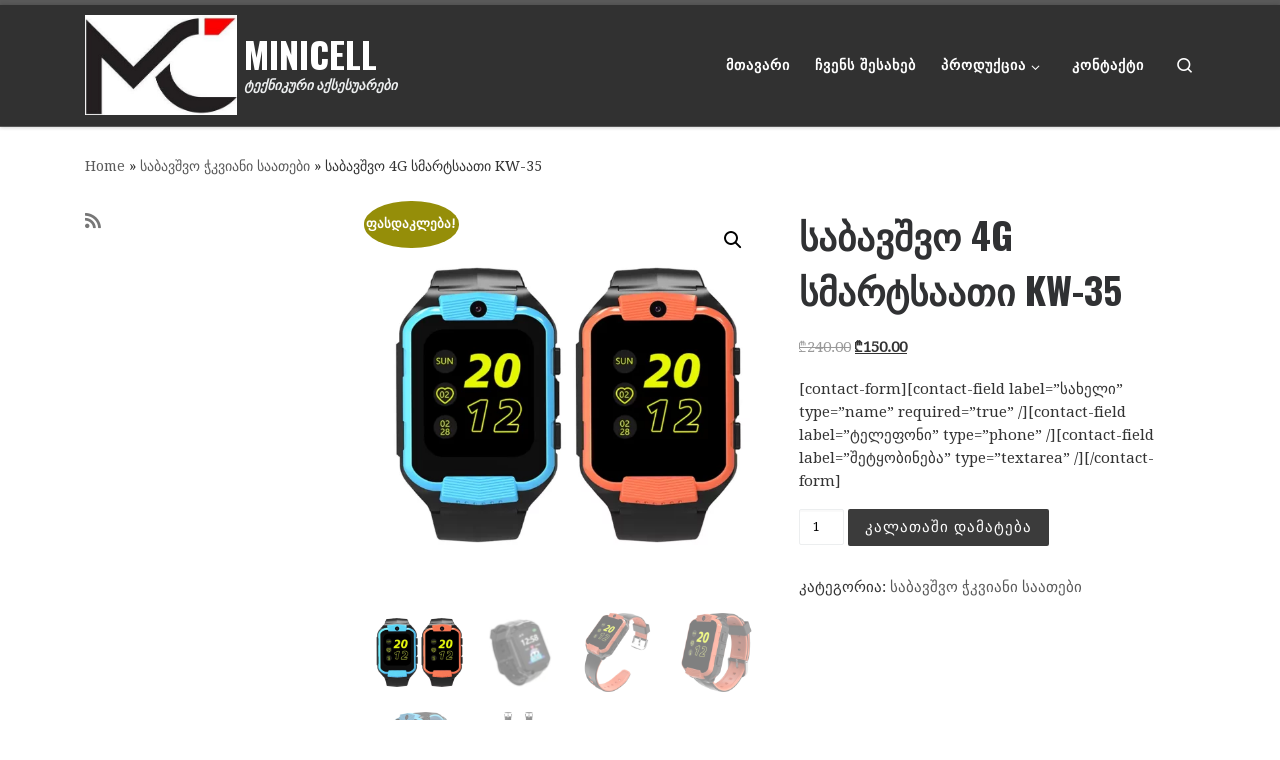

--- FILE ---
content_type: text/html; charset=UTF-8
request_url: http://minicell.ge/product/kw-35/
body_size: 20302
content:
<!DOCTYPE html>
<!--[if IE 7]>
<html class="ie ie7" lang="ka-GE">
<![endif]-->
<!--[if IE 8]>
<html class="ie ie8" lang="ka-GE">
<![endif]-->
<!--[if !(IE 7) | !(IE 8)  ]><!-->
<html lang="ka-GE" class="no-js">
<!--<![endif]-->
  <head>
  <meta charset="UTF-8" />
  <meta http-equiv="X-UA-Compatible" content="IE=EDGE" />
  <meta name="viewport" content="width=device-width, initial-scale=1.0" />
  <link rel="profile"  href="https://gmpg.org/xfn/11" />
  <link rel="pingback" href="http://minicell.ge/xmlrpc.php" />
<script>(function(html){html.className = html.className.replace(/\bno-js\b/,'js')})(document.documentElement);</script>
<meta name='robots' content='index, follow, max-image-preview:large, max-snippet:-1, max-video-preview:-1' />
	<!-- Pixel Cat Facebook Pixel Code -->
	<script>
	!function(f,b,e,v,n,t,s){if(f.fbq)return;n=f.fbq=function(){n.callMethod?
	n.callMethod.apply(n,arguments):n.queue.push(arguments)};if(!f._fbq)f._fbq=n;
	n.push=n;n.loaded=!0;n.version='2.0';n.queue=[];t=b.createElement(e);t.async=!0;
	t.src=v;s=b.getElementsByTagName(e)[0];s.parentNode.insertBefore(t,s)}(window,
	document,'script','https://connect.facebook.net/en_US/fbevents.js' );
	fbq( 'init', '2559133597449128' );	</script>
	<!-- DO NOT MODIFY -->
	<!-- End Facebook Pixel Code -->
	<script>window._wca = window._wca || [];</script>

	<!-- This site is optimized with the Yoast SEO plugin v24.9 - https://yoast.com/wordpress/plugins/seo/ -->
	<title>საბავშვო 4G სმარტსაათი KW-35 - MINICELL</title>
	<meta name="description" content="4G ინტერნეტი, ვიდეო ზარი, ფარული მოსმენა GPS ლოკაცია, წყალგამძლე" />
	<link rel="canonical" href="https://minicell.ge/product/kw-35/" />
	<meta property="og:locale" content="ka_GE" />
	<meta property="og:type" content="article" />
	<meta property="og:title" content="საბავშვო 4G სმარტსაათი KW-35 - MINICELL" />
	<meta property="og:description" content="4G ინტერნეტი, ვიდეო ზარი, ფარული მოსმენა GPS ლოკაცია, წყალგამძლე" />
	<meta property="og:url" content="https://minicell.ge/product/kw-35/" />
	<meta property="og:site_name" content="MINICELL" />
	<meta property="article:publisher" content="https://www.facebook.com/MinicellGeorgia/" />
	<meta property="article:modified_time" content="2025-04-16T12:29:26+00:00" />
	<meta property="og:image" content="https://minicell.ge/wp-content/uploads/2023/10/Hc43efef4e85f47d5a50a9c077fb13a3cm.png_960x960.webp" />
	<meta property="og:image:width" content="800" />
	<meta property="og:image:height" content="800" />
	<meta property="og:image:type" content="image/webp" />
	<meta name="twitter:card" content="summary_large_image" />
	<meta name="twitter:label1" content="Est. reading time" />
	<meta name="twitter:data1" content="1 წუთი" />
	<script type="application/ld+json" class="yoast-schema-graph">{"@context":"https://schema.org","@graph":[{"@type":"WebPage","@id":"https://minicell.ge/product/kw-35/","url":"https://minicell.ge/product/kw-35/","name":"საბავშვო 4G სმარტსაათი KW-35 - MINICELL","isPartOf":{"@id":"https://minicell.ge/#website"},"primaryImageOfPage":{"@id":"https://minicell.ge/product/kw-35/#primaryimage"},"image":{"@id":"https://minicell.ge/product/kw-35/#primaryimage"},"thumbnailUrl":"https://minicell.ge/wp-content/uploads/2023/10/Hc43efef4e85f47d5a50a9c077fb13a3cm.png_960x960.webp","datePublished":"2023-10-06T05:09:41+00:00","dateModified":"2025-04-16T12:29:26+00:00","description":"4G ინტერნეტი, ვიდეო ზარი, ფარული მოსმენა GPS ლოკაცია, წყალგამძლე","breadcrumb":{"@id":"https://minicell.ge/product/kw-35/#breadcrumb"},"inLanguage":"ka-GE","potentialAction":[{"@type":"ReadAction","target":["https://minicell.ge/product/kw-35/"]}]},{"@type":"ImageObject","inLanguage":"ka-GE","@id":"https://minicell.ge/product/kw-35/#primaryimage","url":"https://minicell.ge/wp-content/uploads/2023/10/Hc43efef4e85f47d5a50a9c077fb13a3cm.png_960x960.webp","contentUrl":"https://minicell.ge/wp-content/uploads/2023/10/Hc43efef4e85f47d5a50a9c077fb13a3cm.png_960x960.webp","width":800,"height":800},{"@type":"BreadcrumbList","@id":"https://minicell.ge/product/kw-35/#breadcrumb","itemListElement":[{"@type":"ListItem","position":1,"name":"Home","item":"https://minicell.ge/"},{"@type":"ListItem","position":2,"name":"პროდუქცია","item":"https://minicell.ge/products/"},{"@type":"ListItem","position":3,"name":"საბავშვო 4G სმარტსაათი KW-35"}]},{"@type":"WebSite","@id":"https://minicell.ge/#website","url":"https://minicell.ge/","name":"minicell","description":"ტექნიკური აქსესუარები","publisher":{"@id":"https://minicell.ge/#organization"},"potentialAction":[{"@type":"SearchAction","target":{"@type":"EntryPoint","urlTemplate":"https://minicell.ge/?s={search_term_string}"},"query-input":{"@type":"PropertyValueSpecification","valueRequired":true,"valueName":"search_term_string"}}],"inLanguage":"ka-GE"},{"@type":"Organization","@id":"https://minicell.ge/#organization","name":"Minicell","url":"https://minicell.ge/","logo":{"@type":"ImageObject","inLanguage":"ka-GE","@id":"https://minicell.ge/#/schema/logo/image/","url":"http://minicell.ge/wp-content/uploads/2019/04/50796898_2295093090766097_2822204357158633472_n.jpg","contentUrl":"http://minicell.ge/wp-content/uploads/2019/04/50796898_2295093090766097_2822204357158633472_n.jpg","width":555,"height":555,"caption":"Minicell"},"image":{"@id":"https://minicell.ge/#/schema/logo/image/"},"sameAs":["https://www.facebook.com/MinicellGeorgia/"]}]}</script>
	<!-- / Yoast SEO plugin. -->


<link rel='dns-prefetch' href='//stats.wp.com' />
<link rel='dns-prefetch' href='//v0.wordpress.com' />
<link rel='dns-prefetch' href='//www.googletagmanager.com' />
<link rel='preconnect' href='//c0.wp.com' />
<link rel="alternate" type="application/rss+xml" title="MINICELL &raquo; RSS-არხი" href="https://minicell.ge/feed/" />
<link rel="alternate" type="application/rss+xml" title="MINICELL &raquo; კომენტარების RSS-არხი" href="https://minicell.ge/comments/feed/" />
<link rel="alternate" type="application/rss+xml" title="MINICELL &raquo; საბავშვო 4G სმარტსაათი KW-35 კომენტარების RSS-არხი" href="https://minicell.ge/product/kw-35/feed/" />
<link rel="alternate" title="oEmbed (JSON)" type="application/json+oembed" href="https://minicell.ge/wp-json/oembed/1.0/embed?url=https%3A%2F%2Fminicell.ge%2Fproduct%2Fkw-35%2F" />
<link rel="alternate" title="oEmbed (XML)" type="text/xml+oembed" href="https://minicell.ge/wp-json/oembed/1.0/embed?url=https%3A%2F%2Fminicell.ge%2Fproduct%2Fkw-35%2F&#038;format=xml" />
<style id='wp-img-auto-sizes-contain-inline-css'>
img:is([sizes=auto i],[sizes^="auto," i]){contain-intrinsic-size:3000px 1500px}
/*# sourceURL=wp-img-auto-sizes-contain-inline-css */
</style>
<style id='wp-emoji-styles-inline-css'>

	img.wp-smiley, img.emoji {
		display: inline !important;
		border: none !important;
		box-shadow: none !important;
		height: 1em !important;
		width: 1em !important;
		margin: 0 0.07em !important;
		vertical-align: -0.1em !important;
		background: none !important;
		padding: 0 !important;
	}
/*# sourceURL=wp-emoji-styles-inline-css */
</style>
<link rel='stylesheet' id='wp-block-library-css' href='https://c0.wp.com/c/6.9/wp-includes/css/dist/block-library/style.min.css' media='all' />
<link rel='stylesheet' id='wc-blocks-style-css' href='https://c0.wp.com/p/woocommerce/9.7.2/assets/client/blocks/wc-blocks.css' media='all' />
<style id='global-styles-inline-css'>
:root{--wp--preset--aspect-ratio--square: 1;--wp--preset--aspect-ratio--4-3: 4/3;--wp--preset--aspect-ratio--3-4: 3/4;--wp--preset--aspect-ratio--3-2: 3/2;--wp--preset--aspect-ratio--2-3: 2/3;--wp--preset--aspect-ratio--16-9: 16/9;--wp--preset--aspect-ratio--9-16: 9/16;--wp--preset--color--black: #000000;--wp--preset--color--cyan-bluish-gray: #abb8c3;--wp--preset--color--white: #ffffff;--wp--preset--color--pale-pink: #f78da7;--wp--preset--color--vivid-red: #cf2e2e;--wp--preset--color--luminous-vivid-orange: #ff6900;--wp--preset--color--luminous-vivid-amber: #fcb900;--wp--preset--color--light-green-cyan: #7bdcb5;--wp--preset--color--vivid-green-cyan: #00d084;--wp--preset--color--pale-cyan-blue: #8ed1fc;--wp--preset--color--vivid-cyan-blue: #0693e3;--wp--preset--color--vivid-purple: #9b51e0;--wp--preset--gradient--vivid-cyan-blue-to-vivid-purple: linear-gradient(135deg,rgb(6,147,227) 0%,rgb(155,81,224) 100%);--wp--preset--gradient--light-green-cyan-to-vivid-green-cyan: linear-gradient(135deg,rgb(122,220,180) 0%,rgb(0,208,130) 100%);--wp--preset--gradient--luminous-vivid-amber-to-luminous-vivid-orange: linear-gradient(135deg,rgb(252,185,0) 0%,rgb(255,105,0) 100%);--wp--preset--gradient--luminous-vivid-orange-to-vivid-red: linear-gradient(135deg,rgb(255,105,0) 0%,rgb(207,46,46) 100%);--wp--preset--gradient--very-light-gray-to-cyan-bluish-gray: linear-gradient(135deg,rgb(238,238,238) 0%,rgb(169,184,195) 100%);--wp--preset--gradient--cool-to-warm-spectrum: linear-gradient(135deg,rgb(74,234,220) 0%,rgb(151,120,209) 20%,rgb(207,42,186) 40%,rgb(238,44,130) 60%,rgb(251,105,98) 80%,rgb(254,248,76) 100%);--wp--preset--gradient--blush-light-purple: linear-gradient(135deg,rgb(255,206,236) 0%,rgb(152,150,240) 100%);--wp--preset--gradient--blush-bordeaux: linear-gradient(135deg,rgb(254,205,165) 0%,rgb(254,45,45) 50%,rgb(107,0,62) 100%);--wp--preset--gradient--luminous-dusk: linear-gradient(135deg,rgb(255,203,112) 0%,rgb(199,81,192) 50%,rgb(65,88,208) 100%);--wp--preset--gradient--pale-ocean: linear-gradient(135deg,rgb(255,245,203) 0%,rgb(182,227,212) 50%,rgb(51,167,181) 100%);--wp--preset--gradient--electric-grass: linear-gradient(135deg,rgb(202,248,128) 0%,rgb(113,206,126) 100%);--wp--preset--gradient--midnight: linear-gradient(135deg,rgb(2,3,129) 0%,rgb(40,116,252) 100%);--wp--preset--font-size--small: 13px;--wp--preset--font-size--medium: 20px;--wp--preset--font-size--large: 36px;--wp--preset--font-size--x-large: 42px;--wp--preset--font-family--inter: "Inter", sans-serif;--wp--preset--font-family--cardo: Cardo;--wp--preset--spacing--20: 0.44rem;--wp--preset--spacing--30: 0.67rem;--wp--preset--spacing--40: 1rem;--wp--preset--spacing--50: 1.5rem;--wp--preset--spacing--60: 2.25rem;--wp--preset--spacing--70: 3.38rem;--wp--preset--spacing--80: 5.06rem;--wp--preset--shadow--natural: 6px 6px 9px rgba(0, 0, 0, 0.2);--wp--preset--shadow--deep: 12px 12px 50px rgba(0, 0, 0, 0.4);--wp--preset--shadow--sharp: 6px 6px 0px rgba(0, 0, 0, 0.2);--wp--preset--shadow--outlined: 6px 6px 0px -3px rgb(255, 255, 255), 6px 6px rgb(0, 0, 0);--wp--preset--shadow--crisp: 6px 6px 0px rgb(0, 0, 0);}:where(.is-layout-flex){gap: 0.5em;}:where(.is-layout-grid){gap: 0.5em;}body .is-layout-flex{display: flex;}.is-layout-flex{flex-wrap: wrap;align-items: center;}.is-layout-flex > :is(*, div){margin: 0;}body .is-layout-grid{display: grid;}.is-layout-grid > :is(*, div){margin: 0;}:where(.wp-block-columns.is-layout-flex){gap: 2em;}:where(.wp-block-columns.is-layout-grid){gap: 2em;}:where(.wp-block-post-template.is-layout-flex){gap: 1.25em;}:where(.wp-block-post-template.is-layout-grid){gap: 1.25em;}.has-black-color{color: var(--wp--preset--color--black) !important;}.has-cyan-bluish-gray-color{color: var(--wp--preset--color--cyan-bluish-gray) !important;}.has-white-color{color: var(--wp--preset--color--white) !important;}.has-pale-pink-color{color: var(--wp--preset--color--pale-pink) !important;}.has-vivid-red-color{color: var(--wp--preset--color--vivid-red) !important;}.has-luminous-vivid-orange-color{color: var(--wp--preset--color--luminous-vivid-orange) !important;}.has-luminous-vivid-amber-color{color: var(--wp--preset--color--luminous-vivid-amber) !important;}.has-light-green-cyan-color{color: var(--wp--preset--color--light-green-cyan) !important;}.has-vivid-green-cyan-color{color: var(--wp--preset--color--vivid-green-cyan) !important;}.has-pale-cyan-blue-color{color: var(--wp--preset--color--pale-cyan-blue) !important;}.has-vivid-cyan-blue-color{color: var(--wp--preset--color--vivid-cyan-blue) !important;}.has-vivid-purple-color{color: var(--wp--preset--color--vivid-purple) !important;}.has-black-background-color{background-color: var(--wp--preset--color--black) !important;}.has-cyan-bluish-gray-background-color{background-color: var(--wp--preset--color--cyan-bluish-gray) !important;}.has-white-background-color{background-color: var(--wp--preset--color--white) !important;}.has-pale-pink-background-color{background-color: var(--wp--preset--color--pale-pink) !important;}.has-vivid-red-background-color{background-color: var(--wp--preset--color--vivid-red) !important;}.has-luminous-vivid-orange-background-color{background-color: var(--wp--preset--color--luminous-vivid-orange) !important;}.has-luminous-vivid-amber-background-color{background-color: var(--wp--preset--color--luminous-vivid-amber) !important;}.has-light-green-cyan-background-color{background-color: var(--wp--preset--color--light-green-cyan) !important;}.has-vivid-green-cyan-background-color{background-color: var(--wp--preset--color--vivid-green-cyan) !important;}.has-pale-cyan-blue-background-color{background-color: var(--wp--preset--color--pale-cyan-blue) !important;}.has-vivid-cyan-blue-background-color{background-color: var(--wp--preset--color--vivid-cyan-blue) !important;}.has-vivid-purple-background-color{background-color: var(--wp--preset--color--vivid-purple) !important;}.has-black-border-color{border-color: var(--wp--preset--color--black) !important;}.has-cyan-bluish-gray-border-color{border-color: var(--wp--preset--color--cyan-bluish-gray) !important;}.has-white-border-color{border-color: var(--wp--preset--color--white) !important;}.has-pale-pink-border-color{border-color: var(--wp--preset--color--pale-pink) !important;}.has-vivid-red-border-color{border-color: var(--wp--preset--color--vivid-red) !important;}.has-luminous-vivid-orange-border-color{border-color: var(--wp--preset--color--luminous-vivid-orange) !important;}.has-luminous-vivid-amber-border-color{border-color: var(--wp--preset--color--luminous-vivid-amber) !important;}.has-light-green-cyan-border-color{border-color: var(--wp--preset--color--light-green-cyan) !important;}.has-vivid-green-cyan-border-color{border-color: var(--wp--preset--color--vivid-green-cyan) !important;}.has-pale-cyan-blue-border-color{border-color: var(--wp--preset--color--pale-cyan-blue) !important;}.has-vivid-cyan-blue-border-color{border-color: var(--wp--preset--color--vivid-cyan-blue) !important;}.has-vivid-purple-border-color{border-color: var(--wp--preset--color--vivid-purple) !important;}.has-vivid-cyan-blue-to-vivid-purple-gradient-background{background: var(--wp--preset--gradient--vivid-cyan-blue-to-vivid-purple) !important;}.has-light-green-cyan-to-vivid-green-cyan-gradient-background{background: var(--wp--preset--gradient--light-green-cyan-to-vivid-green-cyan) !important;}.has-luminous-vivid-amber-to-luminous-vivid-orange-gradient-background{background: var(--wp--preset--gradient--luminous-vivid-amber-to-luminous-vivid-orange) !important;}.has-luminous-vivid-orange-to-vivid-red-gradient-background{background: var(--wp--preset--gradient--luminous-vivid-orange-to-vivid-red) !important;}.has-very-light-gray-to-cyan-bluish-gray-gradient-background{background: var(--wp--preset--gradient--very-light-gray-to-cyan-bluish-gray) !important;}.has-cool-to-warm-spectrum-gradient-background{background: var(--wp--preset--gradient--cool-to-warm-spectrum) !important;}.has-blush-light-purple-gradient-background{background: var(--wp--preset--gradient--blush-light-purple) !important;}.has-blush-bordeaux-gradient-background{background: var(--wp--preset--gradient--blush-bordeaux) !important;}.has-luminous-dusk-gradient-background{background: var(--wp--preset--gradient--luminous-dusk) !important;}.has-pale-ocean-gradient-background{background: var(--wp--preset--gradient--pale-ocean) !important;}.has-electric-grass-gradient-background{background: var(--wp--preset--gradient--electric-grass) !important;}.has-midnight-gradient-background{background: var(--wp--preset--gradient--midnight) !important;}.has-small-font-size{font-size: var(--wp--preset--font-size--small) !important;}.has-medium-font-size{font-size: var(--wp--preset--font-size--medium) !important;}.has-large-font-size{font-size: var(--wp--preset--font-size--large) !important;}.has-x-large-font-size{font-size: var(--wp--preset--font-size--x-large) !important;}
/*# sourceURL=global-styles-inline-css */
</style>

<style id='classic-theme-styles-inline-css'>
/*! This file is auto-generated */
.wp-block-button__link{color:#fff;background-color:#32373c;border-radius:9999px;box-shadow:none;text-decoration:none;padding:calc(.667em + 2px) calc(1.333em + 2px);font-size:1.125em}.wp-block-file__button{background:#32373c;color:#fff;text-decoration:none}
/*# sourceURL=/wp-includes/css/classic-themes.min.css */
</style>
<link rel='stylesheet' id='photoswipe-css' href='https://c0.wp.com/p/woocommerce/9.7.2/assets/css/photoswipe/photoswipe.min.css' media='all' />
<link rel='stylesheet' id='photoswipe-default-skin-css' href='https://c0.wp.com/p/woocommerce/9.7.2/assets/css/photoswipe/default-skin/default-skin.min.css' media='all' />
<link rel='stylesheet' id='woocommerce-layout-css' href='https://c0.wp.com/p/woocommerce/9.7.2/assets/css/woocommerce-layout.css' media='all' />
<style id='woocommerce-layout-inline-css'>

	.infinite-scroll .woocommerce-pagination {
		display: none;
	}
/*# sourceURL=woocommerce-layout-inline-css */
</style>
<link rel='stylesheet' id='woocommerce-smallscreen-css' href='https://c0.wp.com/p/woocommerce/9.7.2/assets/css/woocommerce-smallscreen.css' media='only screen and (max-width: 768px)' />
<link rel='stylesheet' id='woocommerce-general-css' href='https://c0.wp.com/p/woocommerce/9.7.2/assets/css/woocommerce.css' media='all' />
<style id='woocommerce-inline-inline-css'>
.woocommerce form .form-row .required { visibility: visible; }
/*# sourceURL=woocommerce-inline-inline-css */
</style>
<link rel='stylesheet' id='cmplz-general-css' href='http://minicell.ge/wp-content/plugins/complianz-gdpr/assets/css/cookieblocker.min.css?ver=1744806066' media='all' />
<link rel='stylesheet' id='brands-styles-css' href='https://c0.wp.com/p/woocommerce/9.7.2/assets/css/brands.css' media='all' />
<link rel='stylesheet' id='customizr-main-css' href='http://minicell.ge/wp-content/themes/customizr/assets/front/css/style.min.css?ver=4.4.24' media='all' />
<style id='customizr-main-inline-css'>
.navbar-brand,.header-tagline,h1,h2,h3,.tc-dropcap { font-family : 'Oswald';font-weight : 700; }
body { font-family : 'Droid Serif';font-weight : 400; }

.tc-header.border-top { border-top-width: 5px; border-top-style: solid }
.sticky-enabled .czr-wccart-off .primary-nav__woocart { display: none; }
                  .logo-center .primary-nav__woocart .dropdown-menu,
                  .logo-left .primary-nav__woocart .dropdown-menu{ right: 0; left: auto; }/*open left*/
            
/*# sourceURL=customizr-main-inline-css */
</style>
<script src="https://c0.wp.com/c/6.9/wp-includes/js/jquery/jquery.min.js" id="jquery-core-js"></script>
<script src="https://c0.wp.com/c/6.9/wp-includes/js/jquery/jquery-migrate.min.js" id="jquery-migrate-js"></script>
<script src="https://c0.wp.com/p/woocommerce/9.7.2/assets/js/jquery-blockui/jquery.blockUI.min.js" id="jquery-blockui-js" defer data-wp-strategy="defer"></script>
<script id="wc-add-to-cart-js-extra">
var wc_add_to_cart_params = {"ajax_url":"/wp-admin/admin-ajax.php","wc_ajax_url":"/?wc-ajax=%%endpoint%%","i18n_view_cart":"\u10d9\u10d0\u10da\u10d0\u10d7\u10d8\u10e1 \u10dc\u10d0\u10ee\u10d5\u10d0","cart_url":"https://minicell.ge/cart/","is_cart":"","cart_redirect_after_add":"no"};
//# sourceURL=wc-add-to-cart-js-extra
</script>
<script src="https://c0.wp.com/p/woocommerce/9.7.2/assets/js/frontend/add-to-cart.min.js" id="wc-add-to-cart-js" defer data-wp-strategy="defer"></script>
<script src="https://c0.wp.com/p/woocommerce/9.7.2/assets/js/zoom/jquery.zoom.min.js" id="zoom-js" defer data-wp-strategy="defer"></script>
<script src="https://c0.wp.com/p/woocommerce/9.7.2/assets/js/flexslider/jquery.flexslider.min.js" id="flexslider-js" defer data-wp-strategy="defer"></script>
<script src="https://c0.wp.com/p/woocommerce/9.7.2/assets/js/photoswipe/photoswipe.min.js" id="photoswipe-js" defer data-wp-strategy="defer"></script>
<script src="https://c0.wp.com/p/woocommerce/9.7.2/assets/js/photoswipe/photoswipe-ui-default.min.js" id="photoswipe-ui-default-js" defer data-wp-strategy="defer"></script>
<script id="wc-single-product-js-extra">
var wc_single_product_params = {"i18n_required_rating_text":"\u10d2\u10d7\u10ee\u10dd\u10d5\u10d7, \u10d0\u10d8\u10e0\u10e9\u10d8\u10dd\u10d7 \u10e0\u10d4\u10d8\u10e2\u10d8\u10dc\u10d2\u10d8","i18n_rating_options":["1 of 5 stars","2 of 5 stars","3 of 5 stars","4 of 5 stars","5 of 5 stars"],"i18n_product_gallery_trigger_text":"View full-screen image gallery","review_rating_required":"yes","flexslider":{"rtl":false,"animation":"slide","smoothHeight":true,"directionNav":false,"controlNav":"thumbnails","slideshow":false,"animationSpeed":500,"animationLoop":false,"allowOneSlide":false},"zoom_enabled":"1","zoom_options":[],"photoswipe_enabled":"1","photoswipe_options":{"shareEl":false,"closeOnScroll":false,"history":false,"hideAnimationDuration":0,"showAnimationDuration":0},"flexslider_enabled":"1"};
//# sourceURL=wc-single-product-js-extra
</script>
<script src="https://c0.wp.com/p/woocommerce/9.7.2/assets/js/frontend/single-product.min.js" id="wc-single-product-js" defer data-wp-strategy="defer"></script>
<script src="https://c0.wp.com/p/woocommerce/9.7.2/assets/js/js-cookie/js.cookie.min.js" id="js-cookie-js" defer data-wp-strategy="defer"></script>
<script id="woocommerce-js-extra">
var woocommerce_params = {"ajax_url":"/wp-admin/admin-ajax.php","wc_ajax_url":"/?wc-ajax=%%endpoint%%","i18n_password_show":"Show password","i18n_password_hide":"Hide password"};
//# sourceURL=woocommerce-js-extra
</script>
<script src="https://c0.wp.com/p/woocommerce/9.7.2/assets/js/frontend/woocommerce.min.js" id="woocommerce-js" defer data-wp-strategy="defer"></script>
<script src="http://minicell.ge/wp-content/themes/customizr/assets/front/js/libs/modernizr.min.js?ver=4.4.24" id="modernizr-js"></script>
<script src="https://c0.wp.com/c/6.9/wp-includes/js/underscore.min.js" id="underscore-js"></script>
<script id="tc-scripts-js-extra">
var CZRParams = {"assetsPath":"http://minicell.ge/wp-content/themes/customizr/assets/front/","mainScriptUrl":"http://minicell.ge/wp-content/themes/customizr/assets/front/js/tc-scripts.min.js?4.4.24","deferFontAwesome":"1","fontAwesomeUrl":"http://minicell.ge/wp-content/themes/customizr/assets/shared/fonts/fa/css/fontawesome-all.min.css?4.4.24","_disabled":[],"centerSliderImg":"1","isLightBoxEnabled":"1","SmoothScroll":{"Enabled":true,"Options":{"touchpadSupport":false}},"isAnchorScrollEnabled":"","anchorSmoothScrollExclude":{"simple":["[class*=edd]",".carousel-control","[data-toggle=\"modal\"]","[data-toggle=\"dropdown\"]","[data-toggle=\"czr-dropdown\"]","[data-toggle=\"tooltip\"]","[data-toggle=\"popover\"]","[data-toggle=\"collapse\"]","[data-toggle=\"czr-collapse\"]","[data-toggle=\"tab\"]","[data-toggle=\"pill\"]","[data-toggle=\"czr-pill\"]","[class*=upme]","[class*=um-]"],"deep":{"classes":[],"ids":[]}},"timerOnScrollAllBrowsers":"1","centerAllImg":"1","HasComments":"","LoadModernizr":"1","stickyHeader":"","extLinksStyle":"","extLinksTargetExt":"","extLinksSkipSelectors":{"classes":["btn","button"],"ids":[]},"dropcapEnabled":"","dropcapWhere":{"post":"","page":""},"dropcapMinWords":"","dropcapSkipSelectors":{"tags":["IMG","IFRAME","H1","H2","H3","H4","H5","H6","BLOCKQUOTE","UL","OL"],"classes":["btn"],"id":[]},"imgSmartLoadEnabled":"","imgSmartLoadOpts":{"parentSelectors":["[class*=grid-container], .article-container",".__before_main_wrapper",".widget-front",".post-related-articles",".tc-singular-thumbnail-wrapper",".sek-module-inner"],"opts":{"excludeImg":[".tc-holder-img"]}},"imgSmartLoadsForSliders":"1","pluginCompats":[],"isWPMobile":"","menuStickyUserSettings":{"desktop":"stick_up","mobile":"stick_up"},"adminAjaxUrl":"https://minicell.ge/wp-admin/admin-ajax.php","ajaxUrl":"http://minicell.ge/?czrajax=1","frontNonce":{"id":"CZRFrontNonce","handle":"36a4288522"},"isDevMode":"","isModernStyle":"1","i18n":{"Permanently dismiss":"Permanently dismiss"},"frontNotifications":{"welcome":{"enabled":false,"content":"","dismissAction":"dismiss_welcome_note_front"}},"preloadGfonts":"1","googleFonts":"Oswald:700%7CDroid+Serif:400","version":"4.4.24"};
//# sourceURL=tc-scripts-js-extra
</script>
<script src="http://minicell.ge/wp-content/themes/customizr/assets/front/js/tc-scripts.min.js?ver=4.4.24" id="tc-scripts-js" defer></script>
<script src="https://stats.wp.com/s-202603.js" id="woocommerce-analytics-js" defer data-wp-strategy="defer"></script>
<link rel="https://api.w.org/" href="https://minicell.ge/wp-json/" /><link rel="alternate" title="JSON" type="application/json" href="https://minicell.ge/wp-json/wp/v2/product/7356" /><link rel="EditURI" type="application/rsd+xml" title="RSD" href="https://minicell.ge/xmlrpc.php?rsd" />
<meta name="generator" content="WordPress 6.9" />
<meta name="generator" content="WooCommerce 9.7.2" />
<link rel='shortlink' href='https://minicell.ge/?p=7356' />
<meta name="generator" content="Site Kit by Google 1.150.0" />              <link rel="preload" as="font" type="font/woff2" href="http://minicell.ge/wp-content/themes/customizr/assets/shared/fonts/customizr/customizr.woff2?128396981" crossorigin="anonymous"/>
            	<noscript><style>.woocommerce-product-gallery{ opacity: 1 !important; }</style></noscript>
	
<!-- Google AdSense meta tags added by Site Kit -->
<meta name="google-adsense-platform-account" content="ca-host-pub-2644536267352236">
<meta name="google-adsense-platform-domain" content="sitekit.withgoogle.com">
<!-- End Google AdSense meta tags added by Site Kit -->
<meta name="generator" content="Elementor 3.28.0; features: additional_custom_breakpoints, e_local_google_fonts; settings: css_print_method-external, google_font-enabled, font_display-auto">

<!-- Meta Pixel Code -->
<script type='text/javascript'>
!function(f,b,e,v,n,t,s){if(f.fbq)return;n=f.fbq=function(){n.callMethod?
n.callMethod.apply(n,arguments):n.queue.push(arguments)};if(!f._fbq)f._fbq=n;
n.push=n;n.loaded=!0;n.version='2.0';n.queue=[];t=b.createElement(e);t.async=!0;
t.src=v;s=b.getElementsByTagName(e)[0];s.parentNode.insertBefore(t,s)}(window,
document,'script','https://connect.facebook.net/en_US/fbevents.js?v=next');
</script>
<!-- End Meta Pixel Code -->

      <script type='text/javascript'>
        var url = window.location.origin + '?ob=open-bridge';
        fbq('set', 'openbridge', '718615246045051', url);
      </script>
    <script type='text/javascript'>fbq('init', '718615246045051', {}, {
    "agent": "wordpress-6.9-3.0.14"
})</script><script type='text/javascript'>
    fbq('track', 'PageView', []);
  </script>
<!-- Meta Pixel Code -->
<noscript>
<img height="1" width="1" style="display:none" alt="fbpx"
src="https://www.facebook.com/tr?id=718615246045051&ev=PageView&noscript=1" />
</noscript>
<!-- End Meta Pixel Code -->
			<script  type="text/javascript">
				!function(f,b,e,v,n,t,s){if(f.fbq)return;n=f.fbq=function(){n.callMethod?
					n.callMethod.apply(n,arguments):n.queue.push(arguments)};if(!f._fbq)f._fbq=n;
					n.push=n;n.loaded=!0;n.version='2.0';n.queue=[];t=b.createElement(e);t.async=!0;
					t.src=v;s=b.getElementsByTagName(e)[0];s.parentNode.insertBefore(t,s)}(window,
					document,'script','https://connect.facebook.net/en_US/fbevents.js');
			</script>
			<!-- WooCommerce Facebook Integration Begin -->
			<script  type="text/javascript">

				fbq('init', '2559133597449128', {}, {
    "agent": "woocommerce-9.7.2-3.4.3"
});

				fbq( 'track', 'PageView', {
    "source": "woocommerce",
    "version": "9.7.2",
    "pluginVersion": "3.4.3"
} );

				document.addEventListener( 'DOMContentLoaded', function() {
					// Insert placeholder for events injected when a product is added to the cart through AJAX.
					document.body.insertAdjacentHTML( 'beforeend', '<div class=\"wc-facebook-pixel-event-placeholder\"></div>' );
				}, false );

			</script>
			<!-- WooCommerce Facebook Integration End -->
						<style>
				.e-con.e-parent:nth-of-type(n+4):not(.e-lazyloaded):not(.e-no-lazyload),
				.e-con.e-parent:nth-of-type(n+4):not(.e-lazyloaded):not(.e-no-lazyload) * {
					background-image: none !important;
				}
				@media screen and (max-height: 1024px) {
					.e-con.e-parent:nth-of-type(n+3):not(.e-lazyloaded):not(.e-no-lazyload),
					.e-con.e-parent:nth-of-type(n+3):not(.e-lazyloaded):not(.e-no-lazyload) * {
						background-image: none !important;
					}
				}
				@media screen and (max-height: 640px) {
					.e-con.e-parent:nth-of-type(n+2):not(.e-lazyloaded):not(.e-no-lazyload),
					.e-con.e-parent:nth-of-type(n+2):not(.e-lazyloaded):not(.e-no-lazyload) * {
						background-image: none !important;
					}
				}
			</style>
			<style class='wp-fonts-local'>
@font-face{font-family:Inter;font-style:normal;font-weight:300 900;font-display:fallback;src:url('http://minicell.ge/wp-content/plugins/woocommerce/assets/fonts/Inter-VariableFont_slnt,wght.woff2') format('woff2');font-stretch:normal;}
@font-face{font-family:Cardo;font-style:normal;font-weight:400;font-display:fallback;src:url('http://minicell.ge/wp-content/plugins/woocommerce/assets/fonts/cardo_normal_400.woff2') format('woff2');}
</style>
<link rel="icon" href="https://minicell.ge/wp-content/uploads/2020/04/cropped-minicell-logo-png-1-32x32.png" sizes="32x32" />
<link rel="icon" href="https://minicell.ge/wp-content/uploads/2020/04/cropped-minicell-logo-png-1-192x192.png" sizes="192x192" />
<link rel="apple-touch-icon" href="https://minicell.ge/wp-content/uploads/2020/04/cropped-minicell-logo-png-1-180x180.png" />
<meta name="msapplication-TileImage" content="https://minicell.ge/wp-content/uploads/2020/04/cropped-minicell-logo-png-1-270x270.png" />
		<style id="wp-custom-css">
			

/** Start Envato Elements CSS: Blocks (69-3-4f8cfb8a1a68ec007f2be7a02bdeadd9) **/

.envato-kit-66-menu .e--pointer-framed .elementor-item:before{
	border-radius:1px;
}

.envato-kit-66-subscription-form .elementor-form-fields-wrapper{
	position:relative;
}

.envato-kit-66-subscription-form .elementor-form-fields-wrapper .elementor-field-type-submit{
	position:static;
}

.envato-kit-66-subscription-form .elementor-form-fields-wrapper .elementor-field-type-submit button{
	position: absolute;
    top: 50%;
    right: 6px;
    transform: translate(0, -50%);
		-moz-transform: translate(0, -50%);
		-webmit-transform: translate(0, -50%);
}

.envato-kit-66-testi-slider .elementor-testimonial__footer{
	margin-top: -60px !important;
	z-index: 99;
  position: relative;
}

.envato-kit-66-featured-slider .elementor-slides .slick-prev{
	width:50px;
	height:50px;
	background-color:#ffffff !important;
	transform:rotate(45deg);
	-moz-transform:rotate(45deg);
	-webkit-transform:rotate(45deg);
	left:-25px !important;
	-webkit-box-shadow: 0px 1px 2px 1px rgba(0,0,0,0.32);
	-moz-box-shadow: 0px 1px 2px 1px rgba(0,0,0,0.32);
	box-shadow: 0px 1px 2px 1px rgba(0,0,0,0.32);
}

.envato-kit-66-featured-slider .elementor-slides .slick-prev:before{
	display:block;
	margin-top:0px;
	margin-left:0px;
	transform:rotate(-45deg);
	-moz-transform:rotate(-45deg);
	-webkit-transform:rotate(-45deg);
}

.envato-kit-66-featured-slider .elementor-slides .slick-next{
	width:50px;
	height:50px;
	background-color:#ffffff !important;
	transform:rotate(45deg);
	-moz-transform:rotate(45deg);
	-webkit-transform:rotate(45deg);
	right:-25px !important;
	-webkit-box-shadow: 0px 1px 2px 1px rgba(0,0,0,0.32);
	-moz-box-shadow: 0px 1px 2px 1px rgba(0,0,0,0.32);
	box-shadow: 0px 1px 2px 1px rgba(0,0,0,0.32);
}

.envato-kit-66-featured-slider .elementor-slides .slick-next:before{
	display:block;
	margin-top:-5px;
	margin-right:-5px;
	transform:rotate(-45deg);
	-moz-transform:rotate(-45deg);
	-webkit-transform:rotate(-45deg);
}

.envato-kit-66-orangetext{
	color:#f4511e;
}

.envato-kit-66-countdown .elementor-countdown-label{
	display:inline-block !important;
	border:2px solid rgba(255,255,255,0.2);
	padding:9px 20px;
}

/** End Envato Elements CSS: Blocks (69-3-4f8cfb8a1a68ec007f2be7a02bdeadd9) **/



/** Start Envato Elements CSS: Blocks (105-3-0fb64e69c49a8e10692d28840c54ef95) **/

.envato-kit-102-phone-overlay {
	position: absolute !important;
	display: block !important;
	top: 0%;
	left: 0%;
	right: 0%;
	margin: auto;
	z-index: 1;
}

/** End Envato Elements CSS: Blocks (105-3-0fb64e69c49a8e10692d28840c54ef95) **/

		</style>
		</head>

  <body class="wp-singular product-template-default single single-product postid-7356 wp-custom-logo wp-embed-responsive wp-theme-customizr theme-customizr woocommerce woocommerce-page woocommerce-no-js czr-link-hover-underline header-skin-dark footer-skin-light czr-l-sidebar tc-center-images czr-full-layout customizr-4-4-24 elementor-default elementor-kit-2437">
          <a class="screen-reader-text skip-link" href="#content">Skip to content</a>
    
    
    <div id="tc-page-wrap" class="">

      <header class="tpnav-header__header tc-header sl-logo_left sticky-brand-shrink-on sticky-transparent border-top czr-submenu-fade czr-submenu-move" >
        <div class="primary-navbar__wrapper d-none d-lg-block has-horizontal-menu has-branding-aside desktop-sticky" >
  <div class="container">
    <div class="row align-items-center flex-row primary-navbar__row">
      <div class="branding__container col col-auto" >
  <div class="branding align-items-center flex-column ">
    <div class="branding-row d-flex flex-row align-items-center align-self-start">
      <div class="navbar-brand col-auto " >
  <a class="navbar-brand-sitelogo" href="https://minicell.ge/"  aria-label="MINICELL | ტექნიკური აქსესუარები" >
    <img fetchpriority="high" src="https://minicell.ge/wp-content/uploads/2019/04/cropped-50796898_2295093090766097_2822204357158633472_n-2.jpg" alt="Back Home" class="" width="371" height="244" style="max-width:250px;max-height:100px" data-no-retina>  </a>
</div>
          <div class="branding-aside col-auto flex-column d-flex">
          <span class="navbar-brand col-auto " >
    <a class="navbar-brand-sitename " href="https://minicell.ge/">
    <span>MINICELL</span>
  </a>
</span>
<span class="header-tagline " >
  ტექნიკური აქსესუარები</span>

          </div>
                </div>
      </div>
</div>
      <div class="primary-nav__container justify-content-lg-around col col-lg-auto flex-lg-column" >
  <div class="primary-nav__wrapper flex-lg-row align-items-center justify-content-end">
              <nav class="primary-nav__nav col" id="primary-nav">
          <div class="nav__menu-wrapper primary-nav__menu-wrapper justify-content-end czr-open-on-hover" >
<ul id="main-menu" class="primary-nav__menu regular-nav nav__menu nav"><li id="menu-item-60" class="menu-item menu-item-type-post_type menu-item-object-page menu-item-home menu-item-60"><a href="https://minicell.ge/" class="nav__link"><span class="nav__title">მთავარი</span></a></li>
<li id="menu-item-56" class="menu-item menu-item-type-post_type menu-item-object-page menu-item-56"><a href="https://minicell.ge/aboutus/" class="nav__link"><span class="nav__title">ჩვენს შესახებ</span></a></li>
<li id="menu-item-57" class="menu-item menu-item-type-post_type menu-item-object-page menu-item-has-children current_page_parent czr-dropdown menu-item-57"><a data-toggle="czr-dropdown" aria-haspopup="true" aria-expanded="false" href="https://minicell.ge/products/" class="nav__link"><span class="nav__title">პროდუქცია</span><span class="caret__dropdown-toggler"><i class="icn-down-small"></i></span></a>
<ul class="dropdown-menu czr-dropdown-menu">
	<li id="menu-item-281" class="menu-item menu-item-type-taxonomy menu-item-object-product_cat dropdown-item menu-item-281"><a href="https://minicell.ge/product-category/ottocast/" class="nav__link"><span class="nav__title">ottocast</span></a></li>
	<li id="menu-item-295" class="menu-item menu-item-type-taxonomy menu-item-object-product_cat current-product-ancestor current-menu-parent current-product-parent dropdown-item current-active menu-item-295"><a href="https://minicell.ge/product-category/kids-smartwatches/" class="nav__link"><span class="nav__title">საბავშვო ჭკვიანი საათები</span></a></li>
	<li id="menu-item-1452" class="menu-item menu-item-type-taxonomy menu-item-object-product_cat dropdown-item menu-item-1452"><a href="https://minicell.ge/product-category/pet-tracker/" class="nav__link"><span class="nav__title">ცხოველების GPS ტრეკერი</span></a></li>
</ul>
</li>
<li id="menu-item-59" class="menu-item menu-item-type-post_type menu-item-object-page menu-item-59"><a href="https://minicell.ge/contacts/" class="nav__link"><span class="nav__title">კონტაქტი</span></a></li>
</ul></div>        </nav>
    <div class="primary-nav__utils nav__utils col-auto" >
    <ul class="nav utils flex-row flex-nowrap regular-nav">
      <li class="nav__search " >
  <a href="#" class="search-toggle_btn icn-search czr-overlay-toggle_btn"  aria-expanded="false"><span class="sr-only">Search</span></a>
        <div class="czr-search-expand">
      <div class="czr-search-expand-inner"><div class="search-form__container " >
  <form action="https://minicell.ge/" method="get" class="czr-form search-form">
    <div class="form-group czr-focus">
            <label for="s-696be51712f59" id="lsearch-696be51712f59">
        <span class="screen-reader-text">Search</span>
        <input id="s-696be51712f59" class="form-control czr-search-field" name="s" type="search" value="" aria-describedby="lsearch-696be51712f59" placeholder="Search &hellip;">
      </label>
      <button type="submit" class="button"><i class="icn-search"></i><span class="screen-reader-text">Search &hellip;</span></button>
    </div>
  </form>
</div></div>
    </div>
    </li>
    </ul>
</div>  </div>
</div>
    </div>
  </div>
</div>    <div class="mobile-navbar__wrapper d-lg-none mobile-sticky" >
    <div class="branding__container justify-content-between align-items-center container" >
  <div class="branding flex-column">
    <div class="branding-row d-flex align-self-start flex-row align-items-center">
      <div class="navbar-brand col-auto " >
  <a class="navbar-brand-sitelogo" href="https://minicell.ge/"  aria-label="MINICELL | ტექნიკური აქსესუარები" >
    <img fetchpriority="high" src="https://minicell.ge/wp-content/uploads/2019/04/cropped-50796898_2295093090766097_2822204357158633472_n-2.jpg" alt="Back Home" class="" width="371" height="244" style="max-width:250px;max-height:100px" data-no-retina>  </a>
</div>
            <div class="branding-aside col-auto">
              <span class="navbar-brand col-auto " >
    <a class="navbar-brand-sitename " href="https://minicell.ge/">
    <span>MINICELL</span>
  </a>
</span>
            </div>
            </div>
      </div>
  <div class="mobile-utils__wrapper nav__utils regular-nav">
    <ul class="nav utils row flex-row flex-nowrap">
      <li class="nav__search " >
  <a href="#" class="search-toggle_btn icn-search czr-dropdown" data-aria-haspopup="true" aria-expanded="false"><span class="sr-only">Search</span></a>
        <div class="czr-search-expand">
      <div class="czr-search-expand-inner"><div class="search-form__container " >
  <form action="https://minicell.ge/" method="get" class="czr-form search-form">
    <div class="form-group czr-focus">
            <label for="s-696be517134d8" id="lsearch-696be517134d8">
        <span class="screen-reader-text">Search</span>
        <input id="s-696be517134d8" class="form-control czr-search-field" name="s" type="search" value="" aria-describedby="lsearch-696be517134d8" placeholder="Search &hellip;">
      </label>
      <button type="submit" class="button"><i class="icn-search"></i><span class="screen-reader-text">Search &hellip;</span></button>
    </div>
  </form>
</div></div>
    </div>
        <ul class="dropdown-menu czr-dropdown-menu">
      <li class="header-search__container container">
  <div class="search-form__container " >
  <form action="https://minicell.ge/" method="get" class="czr-form search-form">
    <div class="form-group czr-focus">
            <label for="s-696be5171366a" id="lsearch-696be5171366a">
        <span class="screen-reader-text">Search</span>
        <input id="s-696be5171366a" class="form-control czr-search-field" name="s" type="search" value="" aria-describedby="lsearch-696be5171366a" placeholder="Search &hellip;">
      </label>
      <button type="submit" class="button"><i class="icn-search"></i><span class="screen-reader-text">Search &hellip;</span></button>
    </div>
  </form>
</div></li>    </ul>
  </li>
<li class="mobile-woocart__container" >
  <a href="https://minicell.ge/cart/" title="View your shopping cart" class="woocart cart-contents" >
    <i class="icn-shoppingcart"></i><sup class="count czr-wc-count"></sup>  </a>
  </li><li class="hamburger-toggler__container " >
  <button class="ham-toggler-menu czr-collapsed" data-toggle="czr-collapse" data-target="#mobile-nav"><span class="ham__toggler-span-wrapper"><span class="line line-1"></span><span class="line line-2"></span><span class="line line-3"></span></span><span class="screen-reader-text">Menu</span></button>
</li>
    </ul>
  </div>
</div>
<div class="mobile-nav__container " >
   <nav class="mobile-nav__nav flex-column czr-collapse" id="mobile-nav">
      <div class="mobile-nav__inner container">
      <div class="nav__menu-wrapper mobile-nav__menu-wrapper czr-open-on-click" >
<ul id="mobile-nav-menu" class="mobile-nav__menu vertical-nav nav__menu flex-column nav"><li class="menu-item menu-item-type-post_type menu-item-object-page menu-item-home menu-item-60"><a href="https://minicell.ge/" class="nav__link"><span class="nav__title">მთავარი</span></a></li>
<li class="menu-item menu-item-type-post_type menu-item-object-page menu-item-56"><a href="https://minicell.ge/aboutus/" class="nav__link"><span class="nav__title">ჩვენს შესახებ</span></a></li>
<li class="menu-item menu-item-type-post_type menu-item-object-page menu-item-has-children current_page_parent czr-dropdown menu-item-57"><span class="display-flex nav__link-wrapper align-items-start"><a href="https://minicell.ge/products/" class="nav__link"><span class="nav__title">პროდუქცია</span></a><button data-toggle="czr-dropdown" aria-haspopup="true" aria-expanded="false" class="caret__dropdown-toggler czr-btn-link"><i class="icn-down-small"></i></button></span>
<ul class="dropdown-menu czr-dropdown-menu">
	<li class="menu-item menu-item-type-taxonomy menu-item-object-product_cat dropdown-item menu-item-281"><a href="https://minicell.ge/product-category/ottocast/" class="nav__link"><span class="nav__title">ottocast</span></a></li>
	<li class="menu-item menu-item-type-taxonomy menu-item-object-product_cat current-product-ancestor current-menu-parent current-product-parent dropdown-item current-active menu-item-295"><a href="https://minicell.ge/product-category/kids-smartwatches/" class="nav__link"><span class="nav__title">საბავშვო ჭკვიანი საათები</span></a></li>
	<li class="menu-item menu-item-type-taxonomy menu-item-object-product_cat dropdown-item menu-item-1452"><a href="https://minicell.ge/product-category/pet-tracker/" class="nav__link"><span class="nav__title">ცხოველების GPS ტრეკერი</span></a></li>
</ul>
</li>
<li class="menu-item menu-item-type-post_type menu-item-object-page menu-item-59"><a href="https://minicell.ge/contacts/" class="nav__link"><span class="nav__title">კონტაქტი</span></a></li>
</ul></div>      </div>
  </nav>
</div></div></header>

	
      <div id="main-wrapper" class="section">



                  
        <div class="czr-hot-crumble container page-breadcrumbs" role="navigation" >
  <div class="row">
        <nav class="breadcrumbs col-12"><span class="trail-begin"><a href="https://minicell.ge" title="MINICELL" rel="home" class="trail-begin">Home</a></span> <span class="sep">&raquo;</span> <a href="https://minicell.ge/product-category/kids-smartwatches/" title="საბავშვო ჭკვიანი საათები">საბავშვო ჭკვიანი საათები</a> <span class="sep">&raquo;</span> <span class="trail-end">საბავშვო 4G სმარტსაათი KW-35</span></nav>  </div>
</div>

        <div class="container" role="main">

          
          <div class="flex-row row column-content-wrapper">

            
            <div id="content" class="col-12 col-md-9 article-container">

              
					
			<div class="woocommerce-notices-wrapper"></div><div id="product-7356" class="czr-hentry product type-product post-7356 status-publish first instock product_cat-kids-smartwatches has-post-thumbnail sale downloadable shipping-taxable purchasable product-type-simple">

	
	<span class="onsale">ფასდაკლება!</span>
	<div class="woocommerce-product-gallery woocommerce-product-gallery--with-images woocommerce-product-gallery--columns-4 images" data-columns="4" style="opacity: 0; transition: opacity .25s ease-in-out;">
	<div class="woocommerce-product-gallery__wrapper">
		<div data-thumb="https://minicell.ge/wp-content/uploads/2023/10/Hc43efef4e85f47d5a50a9c077fb13a3cm.png_960x960-100x100.webp" data-thumb-alt="საბავშვო 4G სმარტსაათი KW-35" data-thumb-srcset="https://minicell.ge/wp-content/uploads/2023/10/Hc43efef4e85f47d5a50a9c077fb13a3cm.png_960x960-100x100.webp 100w, https://minicell.ge/wp-content/uploads/2023/10/Hc43efef4e85f47d5a50a9c077fb13a3cm.png_960x960-300x300.webp 300w, https://minicell.ge/wp-content/uploads/2023/10/Hc43efef4e85f47d5a50a9c077fb13a3cm.png_960x960-150x150.webp 150w, https://minicell.ge/wp-content/uploads/2023/10/Hc43efef4e85f47d5a50a9c077fb13a3cm.png_960x960-768x768.webp 768w, https://minicell.ge/wp-content/uploads/2023/10/Hc43efef4e85f47d5a50a9c077fb13a3cm.png_960x960-510x510.webp 510w, https://minicell.ge/wp-content/uploads/2023/10/Hc43efef4e85f47d5a50a9c077fb13a3cm.png_960x960-600x600.webp 600w, https://minicell.ge/wp-content/uploads/2023/10/Hc43efef4e85f47d5a50a9c077fb13a3cm.png_960x960.webp 800w"  data-thumb-sizes="(max-width: 100px) 100vw, 100px" class="woocommerce-product-gallery__image"><a href="https://minicell.ge/wp-content/uploads/2023/10/Hc43efef4e85f47d5a50a9c077fb13a3cm.png_960x960.webp"><img width="600" height="600" src="https://minicell.ge/wp-content/uploads/2023/10/Hc43efef4e85f47d5a50a9c077fb13a3cm.png_960x960-600x600.webp" class="wp-post-image" alt="საბავშვო 4G სმარტსაათი KW-35" data-caption="" data-src="https://minicell.ge/wp-content/uploads/2023/10/Hc43efef4e85f47d5a50a9c077fb13a3cm.png_960x960.webp" data-large_image="https://minicell.ge/wp-content/uploads/2023/10/Hc43efef4e85f47d5a50a9c077fb13a3cm.png_960x960.webp" data-large_image_width="800" data-large_image_height="800" decoding="async" srcset="https://minicell.ge/wp-content/uploads/2023/10/Hc43efef4e85f47d5a50a9c077fb13a3cm.png_960x960-600x600.webp 600w, https://minicell.ge/wp-content/uploads/2023/10/Hc43efef4e85f47d5a50a9c077fb13a3cm.png_960x960-300x300.webp 300w, https://minicell.ge/wp-content/uploads/2023/10/Hc43efef4e85f47d5a50a9c077fb13a3cm.png_960x960-150x150.webp 150w, https://minicell.ge/wp-content/uploads/2023/10/Hc43efef4e85f47d5a50a9c077fb13a3cm.png_960x960-768x768.webp 768w, https://minicell.ge/wp-content/uploads/2023/10/Hc43efef4e85f47d5a50a9c077fb13a3cm.png_960x960-510x510.webp 510w, https://minicell.ge/wp-content/uploads/2023/10/Hc43efef4e85f47d5a50a9c077fb13a3cm.png_960x960-100x100.webp 100w, https://minicell.ge/wp-content/uploads/2023/10/Hc43efef4e85f47d5a50a9c077fb13a3cm.png_960x960.webp 800w" sizes="(max-width: 600px) 100vw, 600px" /></a></div><div data-thumb="https://minicell.ge/wp-content/uploads/2023/10/LT35black_2_1500x-100x100.webp" data-thumb-alt="საბავშვო 4G სმარტსაათი KW-35 - Image 2" data-thumb-srcset="https://minicell.ge/wp-content/uploads/2023/10/LT35black_2_1500x-100x100.webp 100w, https://minicell.ge/wp-content/uploads/2023/10/LT35black_2_1500x-150x150.webp 150w, https://minicell.ge/wp-content/uploads/2023/10/LT35black_2_1500x-510x510.webp 510w, https://minicell.ge/wp-content/uploads/2023/10/LT35black_2_1500x-300x300.webp 300w"  data-thumb-sizes="(max-width: 100px) 100vw, 100px" class="woocommerce-product-gallery__image"><a href="https://minicell.ge/wp-content/uploads/2023/10/LT35black_2_1500x.webp"><img loading="lazy" width="600" height="450" src="https://minicell.ge/wp-content/uploads/2023/10/LT35black_2_1500x-600x450.webp" class="" alt="საბავშვო 4G სმარტსაათი KW-35 - Image 2" data-caption="" data-src="https://minicell.ge/wp-content/uploads/2023/10/LT35black_2_1500x.webp" data-large_image="https://minicell.ge/wp-content/uploads/2023/10/LT35black_2_1500x.webp" data-large_image_width="1500" data-large_image_height="1125" decoding="async" srcset="https://minicell.ge/wp-content/uploads/2023/10/LT35black_2_1500x-600x450.webp 600w, https://minicell.ge/wp-content/uploads/2023/10/LT35black_2_1500x-300x225.webp 300w, https://minicell.ge/wp-content/uploads/2023/10/LT35black_2_1500x-1024x768.webp 1024w, https://minicell.ge/wp-content/uploads/2023/10/LT35black_2_1500x-768x576.webp 768w, https://minicell.ge/wp-content/uploads/2023/10/LT35black_2_1500x.webp 1500w" sizes="(max-width: 600px) 100vw, 600px" /></a></div><div data-thumb="https://minicell.ge/wp-content/uploads/2023/10/Hfc3358311e21402e98223b1f2a69d8d0V.png_960x960-100x100.webp" data-thumb-alt="საბავშვო 4G სმარტსაათი KW-35 - Image 3" data-thumb-srcset="https://minicell.ge/wp-content/uploads/2023/10/Hfc3358311e21402e98223b1f2a69d8d0V.png_960x960-100x100.webp 100w, https://minicell.ge/wp-content/uploads/2023/10/Hfc3358311e21402e98223b1f2a69d8d0V.png_960x960-300x300.webp 300w, https://minicell.ge/wp-content/uploads/2023/10/Hfc3358311e21402e98223b1f2a69d8d0V.png_960x960-150x150.webp 150w, https://minicell.ge/wp-content/uploads/2023/10/Hfc3358311e21402e98223b1f2a69d8d0V.png_960x960-768x768.webp 768w, https://minicell.ge/wp-content/uploads/2023/10/Hfc3358311e21402e98223b1f2a69d8d0V.png_960x960-510x510.webp 510w, https://minicell.ge/wp-content/uploads/2023/10/Hfc3358311e21402e98223b1f2a69d8d0V.png_960x960-600x600.webp 600w, https://minicell.ge/wp-content/uploads/2023/10/Hfc3358311e21402e98223b1f2a69d8d0V.png_960x960.webp 800w"  data-thumb-sizes="(max-width: 100px) 100vw, 100px" class="woocommerce-product-gallery__image"><a href="https://minicell.ge/wp-content/uploads/2023/10/Hfc3358311e21402e98223b1f2a69d8d0V.png_960x960.webp"><img loading="lazy" width="600" height="600" src="https://minicell.ge/wp-content/uploads/2023/10/Hfc3358311e21402e98223b1f2a69d8d0V.png_960x960-600x600.webp" class="" alt="საბავშვო 4G სმარტსაათი KW-35 - Image 3" data-caption="" data-src="https://minicell.ge/wp-content/uploads/2023/10/Hfc3358311e21402e98223b1f2a69d8d0V.png_960x960.webp" data-large_image="https://minicell.ge/wp-content/uploads/2023/10/Hfc3358311e21402e98223b1f2a69d8d0V.png_960x960.webp" data-large_image_width="800" data-large_image_height="800" decoding="async" srcset="https://minicell.ge/wp-content/uploads/2023/10/Hfc3358311e21402e98223b1f2a69d8d0V.png_960x960-600x600.webp 600w, https://minicell.ge/wp-content/uploads/2023/10/Hfc3358311e21402e98223b1f2a69d8d0V.png_960x960-300x300.webp 300w, https://minicell.ge/wp-content/uploads/2023/10/Hfc3358311e21402e98223b1f2a69d8d0V.png_960x960-150x150.webp 150w, https://minicell.ge/wp-content/uploads/2023/10/Hfc3358311e21402e98223b1f2a69d8d0V.png_960x960-768x768.webp 768w, https://minicell.ge/wp-content/uploads/2023/10/Hfc3358311e21402e98223b1f2a69d8d0V.png_960x960-510x510.webp 510w, https://minicell.ge/wp-content/uploads/2023/10/Hfc3358311e21402e98223b1f2a69d8d0V.png_960x960-100x100.webp 100w, https://minicell.ge/wp-content/uploads/2023/10/Hfc3358311e21402e98223b1f2a69d8d0V.png_960x960.webp 800w" sizes="(max-width: 600px) 100vw, 600px" /></a></div><div data-thumb="https://minicell.ge/wp-content/uploads/2023/10/Hd7e10f862fe142c799e8ecafb47d057f3.png_960x960-100x100.webp" data-thumb-alt="საბავშვო 4G სმარტსაათი KW-35 - Image 4" data-thumb-srcset="https://minicell.ge/wp-content/uploads/2023/10/Hd7e10f862fe142c799e8ecafb47d057f3.png_960x960-100x100.webp 100w, https://minicell.ge/wp-content/uploads/2023/10/Hd7e10f862fe142c799e8ecafb47d057f3.png_960x960-300x300.webp 300w, https://minicell.ge/wp-content/uploads/2023/10/Hd7e10f862fe142c799e8ecafb47d057f3.png_960x960-150x150.webp 150w, https://minicell.ge/wp-content/uploads/2023/10/Hd7e10f862fe142c799e8ecafb47d057f3.png_960x960-510x510.webp 510w, https://minicell.ge/wp-content/uploads/2023/10/Hd7e10f862fe142c799e8ecafb47d057f3.png_960x960-600x600.webp 600w, https://minicell.ge/wp-content/uploads/2023/10/Hd7e10f862fe142c799e8ecafb47d057f3.png_960x960.webp 640w"  data-thumb-sizes="(max-width: 100px) 100vw, 100px" class="woocommerce-product-gallery__image"><a href="https://minicell.ge/wp-content/uploads/2023/10/Hd7e10f862fe142c799e8ecafb47d057f3.png_960x960.webp"><img loading="lazy" width="600" height="600" src="https://minicell.ge/wp-content/uploads/2023/10/Hd7e10f862fe142c799e8ecafb47d057f3.png_960x960-600x600.webp" class="" alt="საბავშვო 4G სმარტსაათი KW-35 - Image 4" data-caption="" data-src="https://minicell.ge/wp-content/uploads/2023/10/Hd7e10f862fe142c799e8ecafb47d057f3.png_960x960.webp" data-large_image="https://minicell.ge/wp-content/uploads/2023/10/Hd7e10f862fe142c799e8ecafb47d057f3.png_960x960.webp" data-large_image_width="640" data-large_image_height="640" decoding="async" srcset="https://minicell.ge/wp-content/uploads/2023/10/Hd7e10f862fe142c799e8ecafb47d057f3.png_960x960-600x600.webp 600w, https://minicell.ge/wp-content/uploads/2023/10/Hd7e10f862fe142c799e8ecafb47d057f3.png_960x960-300x300.webp 300w, https://minicell.ge/wp-content/uploads/2023/10/Hd7e10f862fe142c799e8ecafb47d057f3.png_960x960-150x150.webp 150w, https://minicell.ge/wp-content/uploads/2023/10/Hd7e10f862fe142c799e8ecafb47d057f3.png_960x960-510x510.webp 510w, https://minicell.ge/wp-content/uploads/2023/10/Hd7e10f862fe142c799e8ecafb47d057f3.png_960x960-100x100.webp 100w, https://minicell.ge/wp-content/uploads/2023/10/Hd7e10f862fe142c799e8ecafb47d057f3.png_960x960.webp 640w" sizes="(max-width: 600px) 100vw, 600px" /></a></div><div data-thumb="https://minicell.ge/wp-content/uploads/2023/10/Hc18d6f8731ab4def8360e2a3e1582de95.png_960x960-100x100.webp" data-thumb-alt="საბავშვო 4G სმარტსაათი KW-35 - Image 5" data-thumb-srcset="https://minicell.ge/wp-content/uploads/2023/10/Hc18d6f8731ab4def8360e2a3e1582de95.png_960x960-100x100.webp 100w, https://minicell.ge/wp-content/uploads/2023/10/Hc18d6f8731ab4def8360e2a3e1582de95.png_960x960-300x300.webp 300w, https://minicell.ge/wp-content/uploads/2023/10/Hc18d6f8731ab4def8360e2a3e1582de95.png_960x960-150x150.webp 150w, https://minicell.ge/wp-content/uploads/2023/10/Hc18d6f8731ab4def8360e2a3e1582de95.png_960x960-768x768.webp 768w, https://minicell.ge/wp-content/uploads/2023/10/Hc18d6f8731ab4def8360e2a3e1582de95.png_960x960-510x510.webp 510w, https://minicell.ge/wp-content/uploads/2023/10/Hc18d6f8731ab4def8360e2a3e1582de95.png_960x960-600x600.webp 600w, https://minicell.ge/wp-content/uploads/2023/10/Hc18d6f8731ab4def8360e2a3e1582de95.png_960x960.webp 800w"  data-thumb-sizes="(max-width: 100px) 100vw, 100px" class="woocommerce-product-gallery__image"><a href="https://minicell.ge/wp-content/uploads/2023/10/Hc18d6f8731ab4def8360e2a3e1582de95.png_960x960.webp"><img loading="lazy" width="600" height="600" src="https://minicell.ge/wp-content/uploads/2023/10/Hc18d6f8731ab4def8360e2a3e1582de95.png_960x960-600x600.webp" class="" alt="საბავშვო 4G სმარტსაათი KW-35 - Image 5" data-caption="" data-src="https://minicell.ge/wp-content/uploads/2023/10/Hc18d6f8731ab4def8360e2a3e1582de95.png_960x960.webp" data-large_image="https://minicell.ge/wp-content/uploads/2023/10/Hc18d6f8731ab4def8360e2a3e1582de95.png_960x960.webp" data-large_image_width="800" data-large_image_height="800" decoding="async" srcset="https://minicell.ge/wp-content/uploads/2023/10/Hc18d6f8731ab4def8360e2a3e1582de95.png_960x960-600x600.webp 600w, https://minicell.ge/wp-content/uploads/2023/10/Hc18d6f8731ab4def8360e2a3e1582de95.png_960x960-300x300.webp 300w, https://minicell.ge/wp-content/uploads/2023/10/Hc18d6f8731ab4def8360e2a3e1582de95.png_960x960-150x150.webp 150w, https://minicell.ge/wp-content/uploads/2023/10/Hc18d6f8731ab4def8360e2a3e1582de95.png_960x960-768x768.webp 768w, https://minicell.ge/wp-content/uploads/2023/10/Hc18d6f8731ab4def8360e2a3e1582de95.png_960x960-510x510.webp 510w, https://minicell.ge/wp-content/uploads/2023/10/Hc18d6f8731ab4def8360e2a3e1582de95.png_960x960-100x100.webp 100w, https://minicell.ge/wp-content/uploads/2023/10/Hc18d6f8731ab4def8360e2a3e1582de95.png_960x960.webp 800w" sizes="(max-width: 600px) 100vw, 600px" /></a></div><div data-thumb="https://minicell.ge/wp-content/uploads/2023/10/H08182d4607b34dad8890db2d86ab5cf5i.png_960x960-100x100.webp" data-thumb-alt="საბავშვო 4G სმარტსაათი KW-35 - Image 6" data-thumb-srcset="https://minicell.ge/wp-content/uploads/2023/10/H08182d4607b34dad8890db2d86ab5cf5i.png_960x960-100x100.webp 100w, https://minicell.ge/wp-content/uploads/2023/10/H08182d4607b34dad8890db2d86ab5cf5i.png_960x960-300x300.webp 300w, https://minicell.ge/wp-content/uploads/2023/10/H08182d4607b34dad8890db2d86ab5cf5i.png_960x960-150x150.webp 150w, https://minicell.ge/wp-content/uploads/2023/10/H08182d4607b34dad8890db2d86ab5cf5i.png_960x960-768x768.webp 768w, https://minicell.ge/wp-content/uploads/2023/10/H08182d4607b34dad8890db2d86ab5cf5i.png_960x960-510x510.webp 510w, https://minicell.ge/wp-content/uploads/2023/10/H08182d4607b34dad8890db2d86ab5cf5i.png_960x960-600x600.webp 600w, https://minicell.ge/wp-content/uploads/2023/10/H08182d4607b34dad8890db2d86ab5cf5i.png_960x960.webp 800w"  data-thumb-sizes="(max-width: 100px) 100vw, 100px" class="woocommerce-product-gallery__image"><a href="https://minicell.ge/wp-content/uploads/2023/10/H08182d4607b34dad8890db2d86ab5cf5i.png_960x960.webp"><img loading="lazy" width="600" height="600" src="https://minicell.ge/wp-content/uploads/2023/10/H08182d4607b34dad8890db2d86ab5cf5i.png_960x960-600x600.webp" class="" alt="საბავშვო 4G სმარტსაათი KW-35 - Image 6" data-caption="" data-src="https://minicell.ge/wp-content/uploads/2023/10/H08182d4607b34dad8890db2d86ab5cf5i.png_960x960.webp" data-large_image="https://minicell.ge/wp-content/uploads/2023/10/H08182d4607b34dad8890db2d86ab5cf5i.png_960x960.webp" data-large_image_width="800" data-large_image_height="800" decoding="async" srcset="https://minicell.ge/wp-content/uploads/2023/10/H08182d4607b34dad8890db2d86ab5cf5i.png_960x960-600x600.webp 600w, https://minicell.ge/wp-content/uploads/2023/10/H08182d4607b34dad8890db2d86ab5cf5i.png_960x960-300x300.webp 300w, https://minicell.ge/wp-content/uploads/2023/10/H08182d4607b34dad8890db2d86ab5cf5i.png_960x960-150x150.webp 150w, https://minicell.ge/wp-content/uploads/2023/10/H08182d4607b34dad8890db2d86ab5cf5i.png_960x960-768x768.webp 768w, https://minicell.ge/wp-content/uploads/2023/10/H08182d4607b34dad8890db2d86ab5cf5i.png_960x960-510x510.webp 510w, https://minicell.ge/wp-content/uploads/2023/10/H08182d4607b34dad8890db2d86ab5cf5i.png_960x960-100x100.webp 100w, https://minicell.ge/wp-content/uploads/2023/10/H08182d4607b34dad8890db2d86ab5cf5i.png_960x960.webp 800w" sizes="(max-width: 600px) 100vw, 600px" /></a></div>	</div>
</div>

	<div class="summary entry-summary">
		<h1 class="product_title entry-title">საბავშვო 4G სმარტსაათი KW-35</h1><p class="price"><del aria-hidden="true"><span class="woocommerce-Price-amount amount"><bdi><span class="woocommerce-Price-currencySymbol">&#x20be;</span>240.00</bdi></span></del> <span class="screen-reader-text">Original price was: &#x20be;240.00.</span><ins aria-hidden="true"><span class="woocommerce-Price-amount amount"><bdi><span class="woocommerce-Price-currencySymbol">&#x20be;</span>150.00</bdi></span></ins><span class="screen-reader-text">Current price is: &#x20be;150.00.</span></p>
<div class="woocommerce-product-details__short-description">
	<p>[contact-form][contact-field label=&#8221;სახელი&#8221; type=&#8221;name&#8221;  required=&#8221;true&#8221; /][contact-field label=&#8221;ტელეფონი&#8221; type=&#8221;phone&#8221; /][contact-field label=&#8221;შეტყობინება&#8221; type=&#8221;textarea&#8221; /][/contact-form]</p>
</div>

	
	<form class="cart" action="https://minicell.ge/product/kw-35/" method="post" enctype='multipart/form-data'>
		
		<div class="quantity">
		<label class="screen-reader-text" for="quantity_696be51717732">რაოდენობა: საბავშვო 4G სმარტსაათი KW-35</label>
	<input
		type="number"
				id="quantity_696be51717732"
		class="input-text qty text"
		name="quantity"
		value="1"
		aria-label="Product quantity"
				min="1"
		max=""
					step="1"
			placeholder=""
			inputmode="numeric"
			autocomplete="off"
			/>
	</div>

		<button type="submit" name="add-to-cart" value="7356" class="single_add_to_cart_button button alt">კალათაში დამატება</button>

			</form>

	
<div class="product_meta">

	
	
	<span class="posted_in">კატეგორია: <a href="https://minicell.ge/product-category/kids-smartwatches/" rel="tag">საბავშვო ჭკვიანი საათები</a></span>
	
	
</div>
	</div>

	
	<div class="woocommerce-tabs wc-tabs-wrapper">
		<ul class="tabs wc-tabs" role="tablist">
							<li class="description_tab" id="tab-title-description">
					<a href="#tab-description" role="tab" aria-controls="tab-description">
						აღწერა					</a>
				</li>
							<li class="reviews_tab" id="tab-title-reviews">
					<a href="#tab-reviews" role="tab" aria-controls="tab-reviews">
						შეფასებები (0)					</a>
				</li>
					</ul>
					<div class="woocommerce-Tabs-panel woocommerce-Tabs-panel--description panel entry-content wc-tab" id="tab-description" role="tabpanel" aria-labelledby="tab-title-description">
				
	<h2>აღწერა</h2>

<p>ძირითადი ფუნქციები:</p>
<p>GPS, მისი საშუალებით იღებთ ინფორმაციას ბავშვის ადგილსამყოფელის შესახებ</p>
<p>4G ინტერნეტი და კამერა საშუალებას გაძლევთ ისარგებლოთ ვიდეო ზარით</p>
<p>KW-35 წყალგამძლეა.</p>
<p>ფარული მოსმენის ფუნქცია. თუ გინდათ იცოდეთ რა ხდება ბავშვის გარშემო შეგიძლიათ ნებისმიერ დროს ისარგებლოთ მოსმენის ფუნქციით</p>
<p>დარეკვის ფუნქცია. ბავშვი რეკავს მხოლოდ სატელეფონო წიგნში მითითებილ ნომრებზე და მხოლოდ წიგნში არსებულ ნომრებს შეუძლიათ ბავშვთან დარეკვა.</p>
<p>ხმოვანი შეტყობინებების გაგზავდა და მიღება.</p>
<p>საათი სრულიად იმართება მშობლის სმარტფონიდან.</p>
<p>ყველა მახასიათებელი:</p>
<p><img loading="lazy" decoding="async" class="alignnone wp-image-1376 size-medium" src="http://minicell.ge/wp-content/uploads/2019/09/2-1-300x300.jpg" alt="" width="300" height="300" srcset="https://minicell.ge/wp-content/uploads/2019/09/2-1-300x300.jpg 300w, https://minicell.ge/wp-content/uploads/2019/09/2-1-150x150.jpg 150w, https://minicell.ge/wp-content/uploads/2019/09/2-1.jpg 500w, https://minicell.ge/wp-content/uploads/2019/09/2-1-100x100.jpg 100w" sizes="(max-width: 300px) 100vw, 300px" /></p>
<p>ეკრანი: 1,69 INCH IPS Screen Pixel 240*280</p>
<p>OS: RTOS</p>
<p>პროცესორი: ASR,832MHz, One-core ARM Cortex-R5 processor</p>
<p>GPS</p>
<p>GPS სიზუსტე</p>
<p>5-15 მეტრი</p>
<p>Wifi სიზუსტე</p>
<p>30-50 მეტრი</p>
<p>LBS სუზუსტე</p>
<p>100 მეტრიდან</p>
<p>კალკულატრი</p>
<p>ვიდეო ზარი: By APP or VOLTE</p>
<p>მეხსიერება: 192MB RAM+128MB ROM</p>
<p>ადგილმდებარეობის განსაზღვრა: GPS，AGPS，LBS，WIFI</p>
<p>2G Network: GSM B2/3/5/8</p>
<p>3G Network: WCDMA B1/2/5/8</p>
<p>4G Network LTE: B1,2,3,5,7,8,20,38,39,40,41</p>
<p>სიმ ბარათის მხარდაჭერა: Nano SIM card</p>
<p>დარეკვა</p>
<p>3 SOS + 15 ტელეფონის ნომერი</p>
<p>SOS</p>
<p>G-sensor</p>
<p>დისტანციური კონტროლი</p>
<p>კამერა0.3MP</p>
<p>წყალგაუმტარობა: IP67</p>
<p>ელემენტი: Lithium battery 700mAH, 663032</p>
<p>ზომა: 488x414x16mm</p>
			</div>
					<div class="woocommerce-Tabs-panel woocommerce-Tabs-panel--reviews panel entry-content wc-tab" id="tab-reviews" role="tabpanel" aria-labelledby="tab-title-reviews">
				<div id="reviews" class="woocommerce-Reviews">
	<div id="comments">
		<h2 class="woocommerce-Reviews-title">
			შეფასებები		</h2>

					<p class="woocommerce-noreviews">ჯერ არ არის პროდუქტის შეფასება</p>
			</div>

			<div id="review_form_wrapper">
			<div id="review_form">
					<div id="respond" class="comment-respond">
		<span id="reply-title" class="comment-reply-title" role="heading" aria-level="3">იყავი პირველი &ldquo;საბავშვო 4G სმარტსაათი KW-35&rdquo; <small><a rel="nofollow" id="cancel-comment-reply-link" href="/product/kw-35/#respond" style="display:none;">კომენტარის გაუქმება</a></small></span><form action="http://minicell.ge/wp-comments-post.php" method="post" id="commentform" class="comment-form"><p class="comment-notes"><span id="email-notes">თქვენი ელფოსტის მისამართი გამოქვეყნებული არ იქნება.</span> <span class="required-field-message">სავალდებულო ველების მონიშვნის ნიშანი <span class="required">*</span></span></p><div class="comment-form-rating"><label for="rating" id="comment-form-rating-label">თქვენი რეიტინგი&nbsp;<span class="required">*</span></label><select name="rating" id="rating" required>
						<option value="">შეფასება&hellip;</option>
						<option value="5">შესანიშნავი</option>
						<option value="4">კარგი</option>
						<option value="3">საშუალო</option>
						<option value="2">არაუშავს</option>
						<option value="1">ძალიან ცუდი</option>
					</select></div><p class="comment-form-comment"><label for="comment">თქვენი შეფასება&nbsp;<span class="required">*</span></label><textarea id="comment" name="comment" cols="45" rows="8" required></textarea></p><p class="comment-form-author"><label for="author">სახელი&nbsp;<span class="required">*</span></label><input id="author" name="author" type="text" autocomplete="name" value="" size="30" required /></p>
<p class="comment-form-email"><label for="email">ელფოსტა&nbsp;<span class="required">*</span></label><input id="email" name="email" type="email" autocomplete="email" value="" size="30" required /></p>
<p class="form-submit"><input name="submit" type="submit" id="submit" class="submit" value="გაგზავნა" /> <input type='hidden' name='comment_post_ID' value='7356' id='comment_post_ID' />
<input type='hidden' name='comment_parent' id='comment_parent' value='0' />
</p></form>	</div><!-- #respond -->
				</div>
		</div>
	
	<div class="clear"></div>
</div>
			</div>
		
			</div>


	<section class="related products">

					<h2>მსგავსი პროდუქცია</h2>
				<ul class="products columns-4">

			
					<li class="czr-hentry product type-product post-7516 status-publish first instock product_cat-kids-smartwatches has-post-thumbnail sale shipping-taxable purchasable product-type-simple">
	<a href="https://minicell.ge/product/kw-06z/" class="woocommerce-LoopProduct-link woocommerce-loop-product__link">
	<span class="onsale">ფასდაკლება!</span>
	<img width="300" height="300" src="https://minicell.ge/wp-content/uploads/2023/12/1-1-300x300.jpg" class="attachment-woocommerce_thumbnail size-woocommerce_thumbnail" alt="" decoding="async" srcset="https://minicell.ge/wp-content/uploads/2023/12/1-1-300x300.jpg 300w, https://minicell.ge/wp-content/uploads/2023/12/1-1-150x150.jpg 150w, https://minicell.ge/wp-content/uploads/2023/12/1-1-510x510.jpg 510w, https://minicell.ge/wp-content/uploads/2023/12/1-1-100x100.jpg 100w, https://minicell.ge/wp-content/uploads/2023/12/1-1.jpg 600w" sizes="(max-width: 300px) 100vw, 300px" /><h2 class="woocommerce-loop-product__title">საბავშვო სმარტსაათი KW-06z 2G LBS</h2>
	<span class="price"><del aria-hidden="true"><span class="woocommerce-Price-amount amount"><bdi><span class="woocommerce-Price-currencySymbol">&#x20be;</span>95.00</bdi></span></del> <span class="screen-reader-text">Original price was: &#x20be;95.00.</span><ins aria-hidden="true"><span class="woocommerce-Price-amount amount"><bdi><span class="woocommerce-Price-currencySymbol">&#x20be;</span>50.00</bdi></span></ins><span class="screen-reader-text">Current price is: &#x20be;50.00.</span></span>
</a><a href="?add-to-cart=7516" aria-describedby="woocommerce_loop_add_to_cart_link_describedby_7516" data-quantity="1" class="button product_type_simple add_to_cart_button ajax_add_to_cart" data-product_id="7516" data-product_sku="" aria-label="Add to cart: &ldquo;საბავშვო სმარტსაათი KW-06z 2G LBS&rdquo;" rel="nofollow" data-success_message="&ldquo;საბავშვო სმარტსაათი KW-06z 2G LBS&rdquo; has been added to your cart">კალათაში დამატება</a>	<span id="woocommerce_loop_add_to_cart_link_describedby_7516" class="screen-reader-text">
			</span>
</li>

			
					<li class="czr-hentry product type-product post-6775 status-publish instock product_cat-kids-smartwatches has-post-thumbnail sale shipping-taxable purchasable product-type-simple">
	<a href="https://minicell.ge/product/kw4s/" class="woocommerce-LoopProduct-link woocommerce-loop-product__link">
	<span class="onsale">ფასდაკლება!</span>
	<img width="300" height="300" src="https://minicell.ge/wp-content/uploads/2022/11/2-3-300x300.jpg" class="attachment-woocommerce_thumbnail size-woocommerce_thumbnail" alt="" decoding="async" srcset="https://minicell.ge/wp-content/uploads/2022/11/2-3-300x300.jpg 300w, https://minicell.ge/wp-content/uploads/2022/11/2-3-150x150.jpg 150w, https://minicell.ge/wp-content/uploads/2022/11/2-3-510x510.jpg 510w, https://minicell.ge/wp-content/uploads/2022/11/2-3-100x100.jpg 100w, https://minicell.ge/wp-content/uploads/2022/11/2-3.jpg 600w" sizes="(max-width: 300px) 100vw, 300px" /><h2 class="woocommerce-loop-product__title">საბავშვო სმარტსაათი KW-4S 2G LBS</h2>
	<span class="price"><del aria-hidden="true"><span class="woocommerce-Price-amount amount"><bdi><span class="woocommerce-Price-currencySymbol">&#x20be;</span>85.00</bdi></span></del> <span class="screen-reader-text">Original price was: &#x20be;85.00.</span><ins aria-hidden="true"><span class="woocommerce-Price-amount amount"><bdi><span class="woocommerce-Price-currencySymbol">&#x20be;</span>45.00</bdi></span></ins><span class="screen-reader-text">Current price is: &#x20be;45.00.</span></span>
</a><a href="?add-to-cart=6775" aria-describedby="woocommerce_loop_add_to_cart_link_describedby_6775" data-quantity="1" class="button product_type_simple add_to_cart_button ajax_add_to_cart" data-product_id="6775" data-product_sku="" aria-label="Add to cart: &ldquo;საბავშვო სმარტსაათი KW-4S 2G LBS&rdquo;" rel="nofollow" data-success_message="&ldquo;საბავშვო სმარტსაათი KW-4S 2G LBS&rdquo; has been added to your cart">კალათაში დამატება</a>	<span id="woocommerce_loop_add_to_cart_link_describedby_6775" class="screen-reader-text">
			</span>
</li>

			
					<li class="czr-hentry product type-product post-5332 status-publish instock product_cat-kids-smartwatches has-post-thumbnail sale downloadable shipping-taxable purchasable product-type-simple">
	<a href="https://minicell.ge/product/kw32/" class="woocommerce-LoopProduct-link woocommerce-loop-product__link">
	<span class="onsale">ფასდაკლება!</span>
	<img width="300" height="300" src="https://minicell.ge/wp-content/uploads/2022/01/14-1-300x300.jpg" class="attachment-woocommerce_thumbnail size-woocommerce_thumbnail" alt="" decoding="async" srcset="https://minicell.ge/wp-content/uploads/2022/01/14-1-300x300.jpg 300w, https://minicell.ge/wp-content/uploads/2022/01/14-1-150x150.jpg 150w, https://minicell.ge/wp-content/uploads/2022/01/14-1-510x510.jpg 510w, https://minicell.ge/wp-content/uploads/2022/01/14-1-100x100.jpg 100w, https://minicell.ge/wp-content/uploads/2022/01/14-1.jpg 600w" sizes="(max-width: 300px) 100vw, 300px" /><h2 class="woocommerce-loop-product__title">საბავშვო 4G სმარტსაათი KW-32 4G VIDEO CALL</h2>
	<span class="price"><del aria-hidden="true"><span class="woocommerce-Price-amount amount"><bdi><span class="woocommerce-Price-currencySymbol">&#x20be;</span>250.00</bdi></span></del> <span class="screen-reader-text">Original price was: &#x20be;250.00.</span><ins aria-hidden="true"><span class="woocommerce-Price-amount amount"><bdi><span class="woocommerce-Price-currencySymbol">&#x20be;</span>150.00</bdi></span></ins><span class="screen-reader-text">Current price is: &#x20be;150.00.</span></span>
</a><a href="?add-to-cart=5332" aria-describedby="woocommerce_loop_add_to_cart_link_describedby_5332" data-quantity="1" class="button product_type_simple add_to_cart_button ajax_add_to_cart" data-product_id="5332" data-product_sku="" aria-label="Add to cart: &ldquo;საბავშვო 4G სმარტსაათი KW-32 4G VIDEO CALL&rdquo;" rel="nofollow" data-success_message="&ldquo;საბავშვო 4G სმარტსაათი KW-32 4G VIDEO CALL&rdquo; has been added to your cart">კალათაში დამატება</a>	<span id="woocommerce_loop_add_to_cart_link_describedby_5332" class="screen-reader-text">
			</span>
</li>

			
					<li class="czr-hentry product type-product post-3077 status-publish last instock product_cat-kids-smartwatches has-post-thumbnail sale shipping-taxable purchasable product-type-simple">
	<a href="https://minicell.ge/product/kw-lt21/" class="woocommerce-LoopProduct-link woocommerce-loop-product__link">
	<span class="onsale">ფასდაკლება!</span>
	<img width="300" height="300" src="https://minicell.ge/wp-content/uploads/2020/09/1-300x300.jpg" class="attachment-woocommerce_thumbnail size-woocommerce_thumbnail" alt="" decoding="async" srcset="https://minicell.ge/wp-content/uploads/2020/09/1-300x300.jpg 300w, https://minicell.ge/wp-content/uploads/2020/09/1-150x150.jpg 150w, https://minicell.ge/wp-content/uploads/2020/09/1-510x510.jpg 510w, https://minicell.ge/wp-content/uploads/2020/09/1.jpg 600w, https://minicell.ge/wp-content/uploads/2020/09/1-100x100.jpg 100w" sizes="(max-width: 300px) 100vw, 300px" /><h2 class="woocommerce-loop-product__title">საბავშვო 4G სმარტსაათი KW-LT21G WHATSAPP, GEO</h2>
	<span class="price"><del aria-hidden="true"><span class="woocommerce-Price-amount amount"><bdi><span class="woocommerce-Price-currencySymbol">&#x20be;</span>320.00</bdi></span></del> <span class="screen-reader-text">Original price was: &#x20be;320.00.</span><ins aria-hidden="true"><span class="woocommerce-Price-amount amount"><bdi><span class="woocommerce-Price-currencySymbol">&#x20be;</span>190.00</bdi></span></ins><span class="screen-reader-text">Current price is: &#x20be;190.00.</span></span>
</a><a href="?add-to-cart=3077" aria-describedby="woocommerce_loop_add_to_cart_link_describedby_3077" data-quantity="1" class="button product_type_simple add_to_cart_button ajax_add_to_cart" data-product_id="3077" data-product_sku="" aria-label="Add to cart: &ldquo;საბავშვო 4G სმარტსაათი KW-LT21G WHATSAPP, GEO&rdquo;" rel="nofollow" data-success_message="&ldquo;საბავშვო 4G სმარტსაათი KW-LT21G WHATSAPP, GEO&rdquo; has been added to your cart">კალათაში დამატება</a>	<span id="woocommerce_loop_add_to_cart_link_describedby_3077" class="screen-reader-text">
			</span>
</li>

			
		</ul>

	</section>
	</div>


		
	            </div>

            <div class="left sidebar tc-sidebar col-12 col-md-3 order-md-first" >
  <div id="left" class="widget-area" role="complementary">
              <aside class="social-block widget widget_social">
        <div class="social-links">
          <ul class="socials " >
  <li ><a rel="nofollow noopener noreferrer" class="social-icon icon-feed"  title="Подпишитесь на мою RSS ленту" aria-label="Подпишитесь на мою RSS ленту" href="http://minicell.ge/feed/rss/"  target="_blank" ><i class="fas fa-rss"></i></a></li></ul>
        </div>
      </aside>
                      </div>
</div>          </div><!-- .column-content-wrapper -->

          
        </div><!-- .container -->

        
      </div><!-- #main-wrapper -->

      
	
<footer id="footer" class="footer__wrapper" >
  <div id="colophon" class="colophon " >
  <div class="container">
    <div class="colophon__row row flex-row justify-content-between">
      <div class="col-12 col-sm-auto">
        <div id="footer__credits" class="footer__credits" >
  <p class="czr-copyright">
    <span class="czr-copyright-text">&copy;&nbsp;2026&nbsp;</span><a class="czr-copyright-link" href="https://minicell.ge" title="MINICELL">MINICELL</a><span class="czr-rights-text">&nbsp;&ndash;&nbsp;All rights reserved</span>
  </p>
  <p class="czr-credits">
    <span class="czr-designer">
      <span class="czr-wp-powered"><span class="czr-wp-powered-text">Powered by&nbsp;</span><a class="czr-wp-powered-link" title="Powered by WordPress" href="https://wordpress.org/" target="_blank" rel="noopener noreferrer">WP</a></span><span class="czr-designer-text">&nbsp;&ndash;&nbsp;Designed with the <a class="czr-designer-link" href="https://presscustomizr.com/customizr" title="Customizr theme">Customizr theme</a></span>
    </span>
  </p>
</div>
      </div>
          </div>
  </div>
</div>
</footer>
    </div><!-- end #tc-page-wrap -->

    <script type="speculationrules">
{"prefetch":[{"source":"document","where":{"and":[{"href_matches":"/*"},{"not":{"href_matches":["/wp-*.php","/wp-admin/*","/wp-content/uploads/*","/wp-content/*","/wp-content/plugins/*","/wp-content/themes/customizr/*","/*\\?(.+)"]}},{"not":{"selector_matches":"a[rel~=\"nofollow\"]"}},{"not":{"selector_matches":".no-prefetch, .no-prefetch a"}}]},"eagerness":"conservative"}]}
</script>
    <!-- Meta Pixel Event Code -->
    <script type='text/javascript'>
        document.addEventListener( 'wpcf7mailsent', function( event ) {
        if( "fb_pxl_code" in event.detail.apiResponse){
          eval(event.detail.apiResponse.fb_pxl_code);
        }
      }, false );
    </script>
    <!-- End Meta Pixel Event Code -->
    <script type="application/ld+json">{"@context":"https:\/\/schema.org\/","@type":"Product","@id":"https:\/\/minicell.ge\/product\/kw-35\/#product","name":"\u10e1\u10d0\u10d1\u10d0\u10d5\u10e8\u10d5\u10dd 4G \u10e1\u10db\u10d0\u10e0\u10e2\u10e1\u10d0\u10d0\u10d7\u10d8 KW-35","url":"https:\/\/minicell.ge\/product\/kw-35\/","description":"[contact-form][contact-field label=\"\u10e1\u10d0\u10ee\u10d4\u10da\u10d8\" type=\"name\"  required=\"true\" \/][contact-field label=\"\u10e2\u10d4\u10da\u10d4\u10e4\u10dd\u10dc\u10d8\" type=\"phone\" \/][contact-field label=\"\u10e8\u10d4\u10e2\u10e7\u10dd\u10d1\u10d8\u10dc\u10d4\u10d1\u10d0\" type=\"textarea\" \/][\/contact-form]","image":"https:\/\/minicell.ge\/wp-content\/uploads\/2023\/10\/Hc43efef4e85f47d5a50a9c077fb13a3cm.png_960x960.webp","sku":7356,"offers":[{"@type":"Offer","priceSpecification":[{"@type":"UnitPriceSpecification","price":"240.00","priceCurrency":"GEL","valueAddedTaxIncluded":false,"validThrough":"2027-12-31","priceType":"https:\/\/schema.org\/ListPrice"},{"@type":"UnitPriceSpecification","price":"150.00","priceCurrency":"GEL","valueAddedTaxIncluded":false,"validThrough":"2027-12-31"}],"priceValidUntil":"2027-12-31","availability":"http:\/\/schema.org\/InStock","url":"https:\/\/minicell.ge\/product\/kw-35\/","seller":{"@type":"Organization","name":"MINICELL","url":"https:\/\/minicell.ge"}}]}</script>			<!-- Facebook Pixel Code -->
			<noscript>
				<img
					height="1"
					width="1"
					style="display:none"
					alt="fbpx"
					src="https://www.facebook.com/tr?id=2559133597449128&ev=PageView&noscript=1"
				/>
			</noscript>
			<!-- End Facebook Pixel Code -->
						<script>
				const lazyloadRunObserver = () => {
					const lazyloadBackgrounds = document.querySelectorAll( `.e-con.e-parent:not(.e-lazyloaded)` );
					const lazyloadBackgroundObserver = new IntersectionObserver( ( entries ) => {
						entries.forEach( ( entry ) => {
							if ( entry.isIntersecting ) {
								let lazyloadBackground = entry.target;
								if( lazyloadBackground ) {
									lazyloadBackground.classList.add( 'e-lazyloaded' );
								}
								lazyloadBackgroundObserver.unobserve( entry.target );
							}
						});
					}, { rootMargin: '200px 0px 200px 0px' } );
					lazyloadBackgrounds.forEach( ( lazyloadBackground ) => {
						lazyloadBackgroundObserver.observe( lazyloadBackground );
					} );
				};
				const events = [
					'DOMContentLoaded',
					'elementor/lazyload/observe',
				];
				events.forEach( ( event ) => {
					document.addEventListener( event, lazyloadRunObserver );
				} );
			</script>
			
<div class="pswp" tabindex="-1" role="dialog" aria-modal="true" aria-hidden="true">
	<div class="pswp__bg"></div>
	<div class="pswp__scroll-wrap">
		<div class="pswp__container">
			<div class="pswp__item"></div>
			<div class="pswp__item"></div>
			<div class="pswp__item"></div>
		</div>
		<div class="pswp__ui pswp__ui--hidden">
			<div class="pswp__top-bar">
				<div class="pswp__counter"></div>
				<button class="pswp__button pswp__button--zoom" aria-label="მასშტაბის გაზრდა/შემცირება"></button>
				<button class="pswp__button pswp__button--fs" aria-label="სრული ეკრანის გადართვა"></button>
				<button class="pswp__button pswp__button--share" aria-label="გაზიარება"></button>
				<button class="pswp__button pswp__button--close" aria-label="დახურვა (Esc)"></button>
				<div class="pswp__preloader">
					<div class="pswp__preloader__icn">
						<div class="pswp__preloader__cut">
							<div class="pswp__preloader__donut"></div>
						</div>
					</div>
				</div>
			</div>
			<div class="pswp__share-modal pswp__share-modal--hidden pswp__single-tap">
				<div class="pswp__share-tooltip"></div>
			</div>
			<button class="pswp__button pswp__button--arrow--left" aria-label="წინა (ისარი მარცხნივ)"></button>
			<button class="pswp__button pswp__button--arrow--right" aria-label="შემდეგი (ისარი მარჯვნივ)"></button>
			<div class="pswp__caption">
				<div class="pswp__caption__center"></div>
			</div>
		</div>
	</div>
</div>
	<script>
		(function () {
			var c = document.body.className;
			c = c.replace(/woocommerce-no-js/, 'woocommerce-js');
			document.body.className = c;
		})();
	</script>
				<script data-category="functional">
											</script>
			<script src="https://c0.wp.com/c/6.9/wp-includes/js/comment-reply.min.js" id="comment-reply-js" async data-wp-strategy="async" fetchpriority="low"></script>
<script src="https://c0.wp.com/c/6.9/wp-includes/js/jquery/ui/core.min.js" id="jquery-ui-core-js"></script>
<script src="https://c0.wp.com/p/woocommerce/9.7.2/assets/js/sourcebuster/sourcebuster.min.js" id="sourcebuster-js-js"></script>
<script id="wc-order-attribution-js-extra">
var wc_order_attribution = {"params":{"lifetime":1.0000000000000001e-5,"session":30,"base64":false,"ajaxurl":"https://minicell.ge/wp-admin/admin-ajax.php","prefix":"wc_order_attribution_","allowTracking":true},"fields":{"source_type":"current.typ","referrer":"current_add.rf","utm_campaign":"current.cmp","utm_source":"current.src","utm_medium":"current.mdm","utm_content":"current.cnt","utm_id":"current.id","utm_term":"current.trm","utm_source_platform":"current.plt","utm_creative_format":"current.fmt","utm_marketing_tactic":"current.tct","session_entry":"current_add.ep","session_start_time":"current_add.fd","session_pages":"session.pgs","session_count":"udata.vst","user_agent":"udata.uag"}};
//# sourceURL=wc-order-attribution-js-extra
</script>
<script src="https://c0.wp.com/p/woocommerce/9.7.2/assets/js/frontend/order-attribution.min.js" id="wc-order-attribution-js"></script>
<script id="fca_pc_client_js-js-extra">
var fcaPcEvents = [];
var fcaPcPost = {"title":"\u10e1\u10d0\u10d1\u10d0\u10d5\u10e8\u10d5\u10dd 4G \u10e1\u10db\u10d0\u10e0\u10e2\u10e1\u10d0\u10d0\u10d7\u10d8 KW-35","type":"product","id":"7356","categories":[]};
var fcaPcOptions = {"pixel_types":["Facebook Pixel"],"ajax_url":"https://minicell.ge/wp-admin/admin-ajax.php","debug":"","edd_currency":"USD","nonce":"e277e67f9c","utm_support":"","user_parameters":"","edd_enabled":"","edd_delay":"0","woo_enabled":"","woo_delay":"0","video_enabled":""};
//# sourceURL=fca_pc_client_js-js-extra
</script>
<script src="http://minicell.ge/wp-content/plugins/facebook-conversion-pixel/pixel-cat.min.js?ver=3.0.7" id="fca_pc_client_js-js"></script>
<script src="http://minicell.ge/wp-content/plugins/facebook-conversion-pixel/video.js?ver=6.9" id="fca_pc_video_js-js"></script>
<script id="wp-emoji-settings" type="application/json">
{"baseUrl":"https://s.w.org/images/core/emoji/17.0.2/72x72/","ext":".png","svgUrl":"https://s.w.org/images/core/emoji/17.0.2/svg/","svgExt":".svg","source":{"concatemoji":"http://minicell.ge/wp-includes/js/wp-emoji-release.min.js?ver=6.9"}}
</script>
<script type="module">
/*! This file is auto-generated */
const a=JSON.parse(document.getElementById("wp-emoji-settings").textContent),o=(window._wpemojiSettings=a,"wpEmojiSettingsSupports"),s=["flag","emoji"];function i(e){try{var t={supportTests:e,timestamp:(new Date).valueOf()};sessionStorage.setItem(o,JSON.stringify(t))}catch(e){}}function c(e,t,n){e.clearRect(0,0,e.canvas.width,e.canvas.height),e.fillText(t,0,0);t=new Uint32Array(e.getImageData(0,0,e.canvas.width,e.canvas.height).data);e.clearRect(0,0,e.canvas.width,e.canvas.height),e.fillText(n,0,0);const a=new Uint32Array(e.getImageData(0,0,e.canvas.width,e.canvas.height).data);return t.every((e,t)=>e===a[t])}function p(e,t){e.clearRect(0,0,e.canvas.width,e.canvas.height),e.fillText(t,0,0);var n=e.getImageData(16,16,1,1);for(let e=0;e<n.data.length;e++)if(0!==n.data[e])return!1;return!0}function u(e,t,n,a){switch(t){case"flag":return n(e,"\ud83c\udff3\ufe0f\u200d\u26a7\ufe0f","\ud83c\udff3\ufe0f\u200b\u26a7\ufe0f")?!1:!n(e,"\ud83c\udde8\ud83c\uddf6","\ud83c\udde8\u200b\ud83c\uddf6")&&!n(e,"\ud83c\udff4\udb40\udc67\udb40\udc62\udb40\udc65\udb40\udc6e\udb40\udc67\udb40\udc7f","\ud83c\udff4\u200b\udb40\udc67\u200b\udb40\udc62\u200b\udb40\udc65\u200b\udb40\udc6e\u200b\udb40\udc67\u200b\udb40\udc7f");case"emoji":return!a(e,"\ud83e\u1fac8")}return!1}function f(e,t,n,a){let r;const o=(r="undefined"!=typeof WorkerGlobalScope&&self instanceof WorkerGlobalScope?new OffscreenCanvas(300,150):document.createElement("canvas")).getContext("2d",{willReadFrequently:!0}),s=(o.textBaseline="top",o.font="600 32px Arial",{});return e.forEach(e=>{s[e]=t(o,e,n,a)}),s}function r(e){var t=document.createElement("script");t.src=e,t.defer=!0,document.head.appendChild(t)}a.supports={everything:!0,everythingExceptFlag:!0},new Promise(t=>{let n=function(){try{var e=JSON.parse(sessionStorage.getItem(o));if("object"==typeof e&&"number"==typeof e.timestamp&&(new Date).valueOf()<e.timestamp+604800&&"object"==typeof e.supportTests)return e.supportTests}catch(e){}return null}();if(!n){if("undefined"!=typeof Worker&&"undefined"!=typeof OffscreenCanvas&&"undefined"!=typeof URL&&URL.createObjectURL&&"undefined"!=typeof Blob)try{var e="postMessage("+f.toString()+"("+[JSON.stringify(s),u.toString(),c.toString(),p.toString()].join(",")+"));",a=new Blob([e],{type:"text/javascript"});const r=new Worker(URL.createObjectURL(a),{name:"wpTestEmojiSupports"});return void(r.onmessage=e=>{i(n=e.data),r.terminate(),t(n)})}catch(e){}i(n=f(s,u,c,p))}t(n)}).then(e=>{for(const n in e)a.supports[n]=e[n],a.supports.everything=a.supports.everything&&a.supports[n],"flag"!==n&&(a.supports.everythingExceptFlag=a.supports.everythingExceptFlag&&a.supports[n]);var t;a.supports.everythingExceptFlag=a.supports.everythingExceptFlag&&!a.supports.flag,a.supports.everything||((t=a.source||{}).concatemoji?r(t.concatemoji):t.wpemoji&&t.twemoji&&(r(t.twemoji),r(t.wpemoji)))});
//# sourceURL=http://minicell.ge/wp-includes/js/wp-emoji-loader.min.js
</script>
<!-- WooCommerce JavaScript -->
<script type="text/javascript">
jQuery(function($) { 
/* WooCommerce Facebook Integration Event Tracking */
fbq('set', 'agent', 'woocommerce-9.7.2-3.4.3', '2559133597449128');
fbq('track', 'ViewContent', {
    "source": "woocommerce",
    "version": "9.7.2",
    "pluginVersion": "3.4.3",
    "content_name": "\u10e1\u10d0\u10d1\u10d0\u10d5\u10e8\u10d5\u10dd 4G \u10e1\u10db\u10d0\u10e0\u10e2\u10e1\u10d0\u10d0\u10d7\u10d8 KW-35",
    "content_ids": "[\"wc_post_id_7356\"]",
    "content_type": "product",
    "contents": "[{\"id\":\"wc_post_id_7356\",\"quantity\":1}]",
    "content_category": "\u10e1\u10d0\u10d1\u10d0\u10d5\u10e8\u10d5\u10dd \u10ed\u10d9\u10d5\u10d8\u10d0\u10dc\u10d8 \u10e1\u10d0\u10d0\u10d7\u10d4\u10d1\u10d8",
    "value": "150",
    "currency": "GEL"
}, {
    "eventID": "4c7ff808-4068-4bc1-881f-37aed640399a"
});

_wca.push({'_en': 'woocommerceanalytics_product_view','session_id': '', 'blog_id': '161143689', 'store_id': '23378f94-ce51-43bc-9714-b2306c4760f2', 'ui': '', 'url': 'https://minicell.ge', 'landing_page': '', 'woo_version': '9.7.2', 'wp_version': '6.9', 'store_admin': '0', 'device': 'desktop', 'template_used': '0', 'additional_blocks_on_cart_page': [],'additional_blocks_on_checkout_page': [],'store_currency': 'GEL', 'timezone': '+04:00', 'is_guest': '1', 'order_value': '0', 'order_total': '0', 'total_tax': '0.00', 'total_discount': '0', 'total_shipping': '0', 'products_count': '0', 'cart_page_contains_cart_block': '0', 'cart_page_contains_cart_shortcode': '1', 'checkout_page_contains_checkout_block': '0', 'checkout_page_contains_checkout_shortcode': '1', 'pi': '7356', 'pn': 'საბავშვო 4G სმარტსაათი KW-35', 'pc': 'საბავშვო ჭკვიანი საათები', 'pp': '150', 'pt': 'simple', });
 });
</script>
  </body>
  </html>
